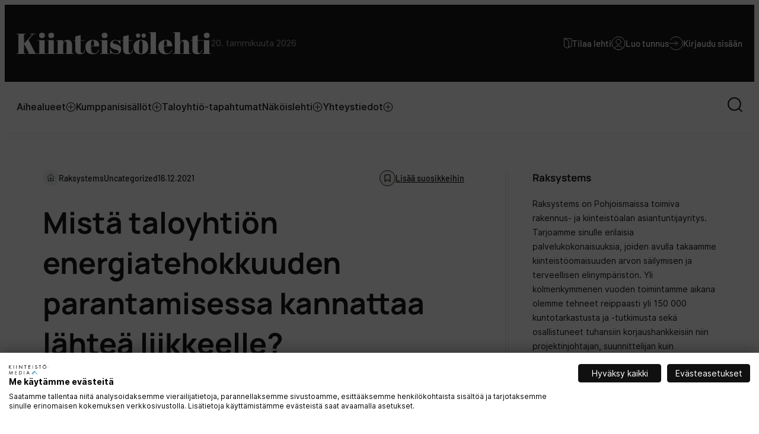

--- FILE ---
content_type: text/html; charset=UTF-8
request_url: https://www.kiinteistolehti.fi/kumppanisisalto/mista-taloyhtion-energiatehokkuuden-parantamisessa-kannattaa-lahtea-liikkeelle
body_size: 17653
content:
<!doctype html><html lang="fi"><head><meta charset="UTF-8"><meta name="viewport" content="width=device-width, initial-scale=1"><link rel="profile" href="http://gmpg.org/xfn/11"><meta name='robots' content='index, follow, max-image-preview:large, max-snippet:-1, max-video-preview:-1' /> <script>window.koko_analytics = {"url":"https:\/\/www.kiinteistolehti.fi\/wp\/wp-admin\/admin-ajax.php?action=koko_analytics_collect","site_url":"https:\/\/www.kiinteistolehti.fi","post_id":5752,"path":"\/kumppanisisalto\/mista-taloyhtion-energiatehokkuuden-parantamisessa-kannattaa-lahtea-liikkeelle","method":"cookie","use_cookie":true};</script>  <script data-cfasync="false" data-pagespeed-no-defer>var gtm4wp_datalayer_name = "dataLayer";
	var dataLayer = dataLayer || [];

	const gtm4wp_scrollerscript_debugmode         = false;
	const gtm4wp_scrollerscript_callbacktime      = 100;
	const gtm4wp_scrollerscript_readerlocation    = 150;
	const gtm4wp_scrollerscript_contentelementid  = "content";
	const gtm4wp_scrollerscript_scannertime       = 60;</script> <title>Mistä taloyhtiön energiatehokkuuden parantaminen tulee aloittaa</title><meta name="description" content="Taloyhtiön korjaushankkeen aikana tulee miettiä myös energiatehokkuuden parantamista. Toimenpide säästää kustannuksia pitkässä juoksussa" /><link rel="canonical" href="https://www.kiinteistolehti.fi/kumppanisisalto/mista-taloyhtion-energiatehokkuuden-parantamisessa-kannattaa-lahtea-liikkeelle" /><meta property="og:locale" content="fi_FI" /><meta property="og:type" content="article" /><meta property="og:title" content="Mistä taloyhtiön energiatehokkuuden parantamisessa kannattaa lähteä liikkeelle?" /><meta property="og:description" content="Taloyhtiön korjaushankkeen aikana tulee miettiä myös energiatehokkuuden parantamista. Toimenpide säästää kustannuksia pitkässä juoksussa" /><meta property="og:url" content="https://www.kiinteistolehti.fi/kumppanisisalto/mista-taloyhtion-energiatehokkuuden-parantamisessa-kannattaa-lahtea-liikkeelle" /><meta property="og:site_name" content="Suomen Kiinteistölehti" /><meta property="article:published_time" content="2021-12-16T04:29:06+00:00" /><meta property="article:modified_time" content="2023-07-10T05:34:27+00:00" /><meta property="og:image" content="https://www.kiinteistolehti.fi/media/2022/03/Raksystems_joulukuu21-2.jpg" /><meta property="og:image:width" content="750" /><meta property="og:image:height" content="627" /><meta property="og:image:type" content="image/jpeg" /><meta name="author" content="dude" /><meta name="twitter:card" content="summary_large_image" /><meta name="twitter:label1" content="Arvioitu lukuaika" /><meta name="twitter:data1" content="3 minuuttia" /> <script type="application/ld+json" class="yoast-schema-graph">{"@context":"https://schema.org","@graph":[{"@type":"Article","@id":"https://www.kiinteistolehti.fi/kumppanisisalto/mista-taloyhtion-energiatehokkuuden-parantamisessa-kannattaa-lahtea-liikkeelle#article","isPartOf":{"@id":"https://www.kiinteistolehti.fi/kumppanisisalto/mista-taloyhtion-energiatehokkuuden-parantamisessa-kannattaa-lahtea-liikkeelle"},"author":{"name":"dude","@id":"https://www.kiinteistolehti.fi/#/schema/person/bd1f1b9a896fe01201ecacc194b94cb9"},"headline":"Mistä taloyhtiön energiatehokkuuden parantamisessa kannattaa lähteä liikkeelle?","datePublished":"2021-12-16T04:29:06+00:00","dateModified":"2023-07-10T05:34:27+00:00","mainEntityOfPage":{"@id":"https://www.kiinteistolehti.fi/kumppanisisalto/mista-taloyhtion-energiatehokkuuden-parantamisessa-kannattaa-lahtea-liikkeelle"},"wordCount":457,"image":{"@id":"https://www.kiinteistolehti.fi/kumppanisisalto/mista-taloyhtion-energiatehokkuuden-parantamisessa-kannattaa-lahtea-liikkeelle#primaryimage"},"thumbnailUrl":"https://www.kiinteistolehti.fi/media/2022/03/Raksystems_joulukuu21-2.jpg","articleSection":["Uncategorized"],"inLanguage":"fi"},{"@type":"WebPage","@id":"https://www.kiinteistolehti.fi/kumppanisisalto/mista-taloyhtion-energiatehokkuuden-parantamisessa-kannattaa-lahtea-liikkeelle","url":"https://www.kiinteistolehti.fi/kumppanisisalto/mista-taloyhtion-energiatehokkuuden-parantamisessa-kannattaa-lahtea-liikkeelle","name":"Mistä taloyhtiön energiatehokkuuden parantaminen tulee aloittaa","isPartOf":{"@id":"https://www.kiinteistolehti.fi/#website"},"primaryImageOfPage":{"@id":"https://www.kiinteistolehti.fi/kumppanisisalto/mista-taloyhtion-energiatehokkuuden-parantamisessa-kannattaa-lahtea-liikkeelle#primaryimage"},"image":{"@id":"https://www.kiinteistolehti.fi/kumppanisisalto/mista-taloyhtion-energiatehokkuuden-parantamisessa-kannattaa-lahtea-liikkeelle#primaryimage"},"thumbnailUrl":"https://www.kiinteistolehti.fi/media/2022/03/Raksystems_joulukuu21-2.jpg","datePublished":"2021-12-16T04:29:06+00:00","dateModified":"2023-07-10T05:34:27+00:00","author":{"@id":"https://www.kiinteistolehti.fi/#/schema/person/bd1f1b9a896fe01201ecacc194b94cb9"},"description":"Taloyhtiön korjaushankkeen aikana tulee miettiä myös energiatehokkuuden parantamista. Toimenpide säästää kustannuksia pitkässä juoksussa","breadcrumb":{"@id":"https://www.kiinteistolehti.fi/kumppanisisalto/mista-taloyhtion-energiatehokkuuden-parantamisessa-kannattaa-lahtea-liikkeelle#breadcrumb"},"inLanguage":"fi","potentialAction":[{"@type":"ReadAction","target":["https://www.kiinteistolehti.fi/kumppanisisalto/mista-taloyhtion-energiatehokkuuden-parantamisessa-kannattaa-lahtea-liikkeelle"]}]},{"@type":"ImageObject","inLanguage":"fi","@id":"https://www.kiinteistolehti.fi/kumppanisisalto/mista-taloyhtion-energiatehokkuuden-parantamisessa-kannattaa-lahtea-liikkeelle#primaryimage","url":"https://www.kiinteistolehti.fi/media/2022/03/Raksystems_joulukuu21-2.jpg","contentUrl":"https://www.kiinteistolehti.fi/media/2022/03/Raksystems_joulukuu21-2.jpg","width":750,"height":627},{"@type":"BreadcrumbList","@id":"https://www.kiinteistolehti.fi/kumppanisisalto/mista-taloyhtion-energiatehokkuuden-parantamisessa-kannattaa-lahtea-liikkeelle#breadcrumb","itemListElement":[{"@type":"ListItem","position":1,"name":"Home","item":"https://www.kiinteistolehti.fi/"},{"@type":"ListItem","position":2,"name":"Mistä taloyhtiön energiatehokkuuden parantamisessa kannattaa lähteä liikkeelle?"}]},{"@type":"WebSite","@id":"https://www.kiinteistolehti.fi/#website","url":"https://www.kiinteistolehti.fi/","name":"Suomen Kiinteistölehti","description":"Taloyhtiöiden oma lehti","potentialAction":[{"@type":"SearchAction","target":{"@type":"EntryPoint","urlTemplate":"https://www.kiinteistolehti.fi/?s={search_term_string}"},"query-input":{"@type":"PropertyValueSpecification","valueRequired":true,"valueName":"search_term_string"}}],"inLanguage":"fi"},{"@type":"Person","@id":"https://www.kiinteistolehti.fi/#/schema/person/bd1f1b9a896fe01201ecacc194b94cb9","name":"dude","image":{"@type":"ImageObject","inLanguage":"fi","@id":"https://www.kiinteistolehti.fi/#/schema/person/image/","url":"https://secure.gravatar.com/avatar/ce9cf4c8dbceb9b135153cc48bfabde679858d94c4b80c3e70213ec76e7d19bf?s=96&d=mm&r=g","contentUrl":"https://secure.gravatar.com/avatar/ce9cf4c8dbceb9b135153cc48bfabde679858d94c4b80c3e70213ec76e7d19bf?s=96&d=mm&r=g","caption":"dude"},"sameAs":["https://www.kiinteistolehti.fi/wp"],"url":"https://www.kiinteistolehti.fi/author/dude"}]}</script> <link rel="alternate" type="application/rss+xml" title="Suomen Kiinteistölehti &raquo; syöte" href="https://www.kiinteistolehti.fi/feed" /><link rel="alternate" type="application/rss+xml" title="Suomen Kiinteistölehti &raquo; kommenttien syöte" href="https://www.kiinteistolehti.fi/comments/feed" /><link rel="alternate" title="oEmbed (JSON)" type="application/json+oembed" href="https://www.kiinteistolehti.fi/wp-json/oembed/1.0/embed?url=https%3A%2F%2Fwww.kiinteistolehti.fi%2Fkumppanisisalto%2Fmista-taloyhtion-energiatehokkuuden-parantamisessa-kannattaa-lahtea-liikkeelle" /><link rel="alternate" title="oEmbed (XML)" type="text/xml+oembed" href="https://www.kiinteistolehti.fi/wp-json/oembed/1.0/embed?url=https%3A%2F%2Fwww.kiinteistolehti.fi%2Fkumppanisisalto%2Fmista-taloyhtion-energiatehokkuuden-parantamisessa-kannattaa-lahtea-liikkeelle&#038;format=xml" /><style id='wp-img-auto-sizes-contain-inline-css'>img:is([sizes=auto i],[sizes^="auto," i]){contain-intrinsic-size:3000px 1500px}
/*# sourceURL=wp-img-auto-sizes-contain-inline-css */</style><style id='wp-block-library-inline-css'>:root{--wp-block-synced-color:#7a00df;--wp-block-synced-color--rgb:122,0,223;--wp-bound-block-color:var(--wp-block-synced-color);--wp-editor-canvas-background:#ddd;--wp-admin-theme-color:#007cba;--wp-admin-theme-color--rgb:0,124,186;--wp-admin-theme-color-darker-10:#006ba1;--wp-admin-theme-color-darker-10--rgb:0,107,160.5;--wp-admin-theme-color-darker-20:#005a87;--wp-admin-theme-color-darker-20--rgb:0,90,135;--wp-admin-border-width-focus:2px}@media (min-resolution:192dpi){:root{--wp-admin-border-width-focus:1.5px}}.wp-element-button{cursor:pointer}:root .has-very-light-gray-background-color{background-color:#eee}:root .has-very-dark-gray-background-color{background-color:#313131}:root .has-very-light-gray-color{color:#eee}:root .has-very-dark-gray-color{color:#313131}:root .has-vivid-green-cyan-to-vivid-cyan-blue-gradient-background{background:linear-gradient(135deg,#00d084,#0693e3)}:root .has-purple-crush-gradient-background{background:linear-gradient(135deg,#34e2e4,#4721fb 50%,#ab1dfe)}:root .has-hazy-dawn-gradient-background{background:linear-gradient(135deg,#faaca8,#dad0ec)}:root .has-subdued-olive-gradient-background{background:linear-gradient(135deg,#fafae1,#67a671)}:root .has-atomic-cream-gradient-background{background:linear-gradient(135deg,#fdd79a,#004a59)}:root .has-nightshade-gradient-background{background:linear-gradient(135deg,#330968,#31cdcf)}:root .has-midnight-gradient-background{background:linear-gradient(135deg,#020381,#2874fc)}:root{--wp--preset--font-size--normal:16px;--wp--preset--font-size--huge:42px}.has-regular-font-size{font-size:1em}.has-larger-font-size{font-size:2.625em}.has-normal-font-size{font-size:var(--wp--preset--font-size--normal)}.has-huge-font-size{font-size:var(--wp--preset--font-size--huge)}.has-text-align-center{text-align:center}.has-text-align-left{text-align:left}.has-text-align-right{text-align:right}.has-fit-text{white-space:nowrap!important}#end-resizable-editor-section{display:none}.aligncenter{clear:both}.items-justified-left{justify-content:flex-start}.items-justified-center{justify-content:center}.items-justified-right{justify-content:flex-end}.items-justified-space-between{justify-content:space-between}.screen-reader-text{border:0;clip-path:inset(50%);height:1px;margin:-1px;overflow:hidden;padding:0;position:absolute;width:1px;word-wrap:normal!important}.screen-reader-text:focus{background-color:#ddd;clip-path:none;color:#444;display:block;font-size:1em;height:auto;left:5px;line-height:normal;padding:15px 23px 14px;text-decoration:none;top:5px;width:auto;z-index:100000}html :where(.has-border-color){border-style:solid}html :where([style*=border-top-color]){border-top-style:solid}html :where([style*=border-right-color]){border-right-style:solid}html :where([style*=border-bottom-color]){border-bottom-style:solid}html :where([style*=border-left-color]){border-left-style:solid}html :where([style*=border-width]){border-style:solid}html :where([style*=border-top-width]){border-top-style:solid}html :where([style*=border-right-width]){border-right-style:solid}html :where([style*=border-bottom-width]){border-bottom-style:solid}html :where([style*=border-left-width]){border-left-style:solid}html :where(img[class*=wp-image-]){height:auto;max-width:100%}:where(figure){margin:0 0 1em}html :where(.is-position-sticky){--wp-admin--admin-bar--position-offset:var(--wp-admin--admin-bar--height,0px)}@media screen and (max-width:600px){html :where(.is-position-sticky){--wp-admin--admin-bar--position-offset:0px}}

/*# sourceURL=wp-block-library-inline-css */</style><style id='global-styles-inline-css'>:root{--wp--preset--aspect-ratio--square: 1;--wp--preset--aspect-ratio--4-3: 4/3;--wp--preset--aspect-ratio--3-4: 3/4;--wp--preset--aspect-ratio--3-2: 3/2;--wp--preset--aspect-ratio--2-3: 2/3;--wp--preset--aspect-ratio--16-9: 16/9;--wp--preset--aspect-ratio--9-16: 9/16;--wp--preset--color--black: #000000;--wp--preset--color--cyan-bluish-gray: #abb8c3;--wp--preset--color--white: #ffffff;--wp--preset--color--pale-pink: #f78da7;--wp--preset--color--vivid-red: #cf2e2e;--wp--preset--color--luminous-vivid-orange: #ff6900;--wp--preset--color--luminous-vivid-amber: #fcb900;--wp--preset--color--light-green-cyan: #7bdcb5;--wp--preset--color--vivid-green-cyan: #00d084;--wp--preset--color--pale-cyan-blue: #8ed1fc;--wp--preset--color--vivid-cyan-blue: #0693e3;--wp--preset--color--vivid-purple: #9b51e0;--wp--preset--color--light-blue: #f1f6fa;--wp--preset--color--beige: #f2f1ec;--wp--preset--color--light-green: #edf5ee;--wp--preset--gradient--vivid-cyan-blue-to-vivid-purple: linear-gradient(135deg,rgb(6,147,227) 0%,rgb(155,81,224) 100%);--wp--preset--gradient--light-green-cyan-to-vivid-green-cyan: linear-gradient(135deg,rgb(122,220,180) 0%,rgb(0,208,130) 100%);--wp--preset--gradient--luminous-vivid-amber-to-luminous-vivid-orange: linear-gradient(135deg,rgb(252,185,0) 0%,rgb(255,105,0) 100%);--wp--preset--gradient--luminous-vivid-orange-to-vivid-red: linear-gradient(135deg,rgb(255,105,0) 0%,rgb(207,46,46) 100%);--wp--preset--gradient--very-light-gray-to-cyan-bluish-gray: linear-gradient(135deg,rgb(238,238,238) 0%,rgb(169,184,195) 100%);--wp--preset--gradient--cool-to-warm-spectrum: linear-gradient(135deg,rgb(74,234,220) 0%,rgb(151,120,209) 20%,rgb(207,42,186) 40%,rgb(238,44,130) 60%,rgb(251,105,98) 80%,rgb(254,248,76) 100%);--wp--preset--gradient--blush-light-purple: linear-gradient(135deg,rgb(255,206,236) 0%,rgb(152,150,240) 100%);--wp--preset--gradient--blush-bordeaux: linear-gradient(135deg,rgb(254,205,165) 0%,rgb(254,45,45) 50%,rgb(107,0,62) 100%);--wp--preset--gradient--luminous-dusk: linear-gradient(135deg,rgb(255,203,112) 0%,rgb(199,81,192) 50%,rgb(65,88,208) 100%);--wp--preset--gradient--pale-ocean: linear-gradient(135deg,rgb(255,245,203) 0%,rgb(182,227,212) 50%,rgb(51,167,181) 100%);--wp--preset--gradient--electric-grass: linear-gradient(135deg,rgb(202,248,128) 0%,rgb(113,206,126) 100%);--wp--preset--gradient--midnight: linear-gradient(135deg,rgb(2,3,129) 0%,rgb(40,116,252) 100%);--wp--preset--font-size--small: 13px;--wp--preset--font-size--medium: 20px;--wp--preset--font-size--large: 36px;--wp--preset--font-size--x-large: 42px;--wp--preset--spacing--20: 0.44rem;--wp--preset--spacing--30: 0.67rem;--wp--preset--spacing--40: 1rem;--wp--preset--spacing--50: 1.5rem;--wp--preset--spacing--60: 2.25rem;--wp--preset--spacing--70: 3.38rem;--wp--preset--spacing--80: 5.06rem;--wp--preset--shadow--natural: 6px 6px 9px rgba(0, 0, 0, 0.2);--wp--preset--shadow--deep: 12px 12px 50px rgba(0, 0, 0, 0.4);--wp--preset--shadow--sharp: 6px 6px 0px rgba(0, 0, 0, 0.2);--wp--preset--shadow--outlined: 6px 6px 0px -3px rgb(255, 255, 255), 6px 6px rgb(0, 0, 0);--wp--preset--shadow--crisp: 6px 6px 0px rgb(0, 0, 0);}:where(.is-layout-flex){gap: 0.5em;}:where(.is-layout-grid){gap: 0.5em;}body .is-layout-flex{display: flex;}.is-layout-flex{flex-wrap: wrap;align-items: center;}.is-layout-flex > :is(*, div){margin: 0;}body .is-layout-grid{display: grid;}.is-layout-grid > :is(*, div){margin: 0;}:where(.wp-block-columns.is-layout-flex){gap: 2em;}:where(.wp-block-columns.is-layout-grid){gap: 2em;}:where(.wp-block-post-template.is-layout-flex){gap: 1.25em;}:where(.wp-block-post-template.is-layout-grid){gap: 1.25em;}.has-black-color{color: var(--wp--preset--color--black) !important;}.has-cyan-bluish-gray-color{color: var(--wp--preset--color--cyan-bluish-gray) !important;}.has-white-color{color: var(--wp--preset--color--white) !important;}.has-pale-pink-color{color: var(--wp--preset--color--pale-pink) !important;}.has-vivid-red-color{color: var(--wp--preset--color--vivid-red) !important;}.has-luminous-vivid-orange-color{color: var(--wp--preset--color--luminous-vivid-orange) !important;}.has-luminous-vivid-amber-color{color: var(--wp--preset--color--luminous-vivid-amber) !important;}.has-light-green-cyan-color{color: var(--wp--preset--color--light-green-cyan) !important;}.has-vivid-green-cyan-color{color: var(--wp--preset--color--vivid-green-cyan) !important;}.has-pale-cyan-blue-color{color: var(--wp--preset--color--pale-cyan-blue) !important;}.has-vivid-cyan-blue-color{color: var(--wp--preset--color--vivid-cyan-blue) !important;}.has-vivid-purple-color{color: var(--wp--preset--color--vivid-purple) !important;}.has-black-background-color{background-color: var(--wp--preset--color--black) !important;}.has-cyan-bluish-gray-background-color{background-color: var(--wp--preset--color--cyan-bluish-gray) !important;}.has-white-background-color{background-color: var(--wp--preset--color--white) !important;}.has-pale-pink-background-color{background-color: var(--wp--preset--color--pale-pink) !important;}.has-vivid-red-background-color{background-color: var(--wp--preset--color--vivid-red) !important;}.has-luminous-vivid-orange-background-color{background-color: var(--wp--preset--color--luminous-vivid-orange) !important;}.has-luminous-vivid-amber-background-color{background-color: var(--wp--preset--color--luminous-vivid-amber) !important;}.has-light-green-cyan-background-color{background-color: var(--wp--preset--color--light-green-cyan) !important;}.has-vivid-green-cyan-background-color{background-color: var(--wp--preset--color--vivid-green-cyan) !important;}.has-pale-cyan-blue-background-color{background-color: var(--wp--preset--color--pale-cyan-blue) !important;}.has-vivid-cyan-blue-background-color{background-color: var(--wp--preset--color--vivid-cyan-blue) !important;}.has-vivid-purple-background-color{background-color: var(--wp--preset--color--vivid-purple) !important;}.has-black-border-color{border-color: var(--wp--preset--color--black) !important;}.has-cyan-bluish-gray-border-color{border-color: var(--wp--preset--color--cyan-bluish-gray) !important;}.has-white-border-color{border-color: var(--wp--preset--color--white) !important;}.has-pale-pink-border-color{border-color: var(--wp--preset--color--pale-pink) !important;}.has-vivid-red-border-color{border-color: var(--wp--preset--color--vivid-red) !important;}.has-luminous-vivid-orange-border-color{border-color: var(--wp--preset--color--luminous-vivid-orange) !important;}.has-luminous-vivid-amber-border-color{border-color: var(--wp--preset--color--luminous-vivid-amber) !important;}.has-light-green-cyan-border-color{border-color: var(--wp--preset--color--light-green-cyan) !important;}.has-vivid-green-cyan-border-color{border-color: var(--wp--preset--color--vivid-green-cyan) !important;}.has-pale-cyan-blue-border-color{border-color: var(--wp--preset--color--pale-cyan-blue) !important;}.has-vivid-cyan-blue-border-color{border-color: var(--wp--preset--color--vivid-cyan-blue) !important;}.has-vivid-purple-border-color{border-color: var(--wp--preset--color--vivid-purple) !important;}.has-vivid-cyan-blue-to-vivid-purple-gradient-background{background: var(--wp--preset--gradient--vivid-cyan-blue-to-vivid-purple) !important;}.has-light-green-cyan-to-vivid-green-cyan-gradient-background{background: var(--wp--preset--gradient--light-green-cyan-to-vivid-green-cyan) !important;}.has-luminous-vivid-amber-to-luminous-vivid-orange-gradient-background{background: var(--wp--preset--gradient--luminous-vivid-amber-to-luminous-vivid-orange) !important;}.has-luminous-vivid-orange-to-vivid-red-gradient-background{background: var(--wp--preset--gradient--luminous-vivid-orange-to-vivid-red) !important;}.has-very-light-gray-to-cyan-bluish-gray-gradient-background{background: var(--wp--preset--gradient--very-light-gray-to-cyan-bluish-gray) !important;}.has-cool-to-warm-spectrum-gradient-background{background: var(--wp--preset--gradient--cool-to-warm-spectrum) !important;}.has-blush-light-purple-gradient-background{background: var(--wp--preset--gradient--blush-light-purple) !important;}.has-blush-bordeaux-gradient-background{background: var(--wp--preset--gradient--blush-bordeaux) !important;}.has-luminous-dusk-gradient-background{background: var(--wp--preset--gradient--luminous-dusk) !important;}.has-pale-ocean-gradient-background{background: var(--wp--preset--gradient--pale-ocean) !important;}.has-electric-grass-gradient-background{background: var(--wp--preset--gradient--electric-grass) !important;}.has-midnight-gradient-background{background: var(--wp--preset--gradient--midnight) !important;}.has-small-font-size{font-size: var(--wp--preset--font-size--small) !important;}.has-medium-font-size{font-size: var(--wp--preset--font-size--medium) !important;}.has-large-font-size{font-size: var(--wp--preset--font-size--large) !important;}.has-x-large-font-size{font-size: var(--wp--preset--font-size--x-large) !important;}
/*# sourceURL=global-styles-inline-css */</style><style id='classic-theme-styles-inline-css'>/*! This file is auto-generated */
.wp-block-button__link{color:#fff;background-color:#32373c;border-radius:9999px;box-shadow:none;text-decoration:none;padding:calc(.667em + 2px) calc(1.333em + 2px);font-size:1.125em}.wp-block-file__button{background:#32373c;color:#fff;text-decoration:none}
/*# sourceURL=/wp-includes/css/classic-themes.min.css */</style><link rel='stylesheet' id='air-notifications-styles-css' href='https://www.kiinteistolehti.fi/content/cache/autoptimize/css/autoptimize_single_5feafee0ef95cd15751e161f47bccabe.css?ver=1760956512' media='all' /><link rel='stylesheet' id='styles-css' href='https://www.kiinteistolehti.fi/content/cache/autoptimize/css/autoptimize_single_739935cbd88221ca325ed004fa4aa55b.css?ver=1764671514' media='all' /> <script src="https://www.kiinteistolehti.fi/content/plugins/duracelltomi-google-tag-manager/dist/js/analytics-talk-content-tracking.js?ver=1.22.3" id="gtm4wp-scroll-tracking-js"></script> <script id="kiinteistolehti_legacy-js-before">var supportsES6 = (function () {
  try {
    new Function("(a = 0) => a");
    return true;
  } catch (err) {
    return false;
  }
  }());
  var legacyScript ="https://www.kiinteistolehti.fi/content/themes/kiinteistolehti/js/prod/legacy.js";
  if (!supportsES6) {
    var script = document.createElement("script");
    script.src = legacyScript;
    document.head.appendChild(script);
  }
//# sourceURL=kiinteistolehti_legacy-js-before</script> <link rel="https://api.w.org/" href="https://www.kiinteistolehti.fi/wp-json/" /><link rel="alternate" title="JSON" type="application/json" href="https://www.kiinteistolehti.fi/wp-json/wp/v2/posts/5752" /><link rel="EditURI" type="application/rsd+xml" title="RSD" href="https://www.kiinteistolehti.fi/wp/xmlrpc.php?rsd" /><meta name="generator" content="WordPress 6.9" /><link rel='shortlink' href='https://www.kiinteistolehti.fi/?p=5752' />  <script data-cfasync="false" data-pagespeed-no-defer>var dataLayer_content = {"pagePostType":"post","pagePostType2":"single-post","pageCategory":["uncategorized"],"pagePostAuthor":"dude"};
	dataLayer.push( dataLayer_content );</script> <script data-cfasync="false" data-pagespeed-no-defer>(function(w,d,s,l,i){w[l]=w[l]||[];w[l].push({'gtm.start':
new Date().getTime(),event:'gtm.js'});var f=d.getElementsByTagName(s)[0],
j=d.createElement(s),dl=l!='dataLayer'?'&l='+l:'';j.async=true;j.src=
'//www.googletagmanager.com/gtm.js?id='+i+dl;f.parentNode.insertBefore(j,f);
})(window,document,'script','dataLayer','GTM-56QXGJD');</script> <link rel="icon" href="https://www.kiinteistolehti.fi/media/cropped-favicon-kiinteistolehti-32x32.png" sizes="32x32" /><link rel="icon" href="https://www.kiinteistolehti.fi/media/cropped-favicon-kiinteistolehti-192x192.png" sizes="192x192" /><link rel="apple-touch-icon" href="https://www.kiinteistolehti.fi/media/cropped-favicon-kiinteistolehti-180x180.png" /><meta name="msapplication-TileImage" content="https://www.kiinteistolehti.fi/media/cropped-favicon-kiinteistolehti-270x270.png" /></head><body class="wp-singular post-template-default single single-post postid-5752 single-format-standard wp-theme-kiinteistolehti no-js is-partner-story"> <a class="skip-link screen-reader-text" href="#content">Siirry suoraan sisältöön</a> <noscript><iframe src="https://www.googletagmanager.com/ns.html?id=GTM-56QXGJD" height="0" width="0" style="display:none;visibility:hidden" aria-hidden="true"></iframe></noscript><div id="page" class="site"><div class="nav-container"><header class="site-header"><div class="site-branding"><p class="site-title"> <a href="https://www.kiinteistolehti.fi/" rel="home"> <span class="screen-reader-text">Suomen Kiinteistölehti</span> <svg width="328" height="38" viewBox="0 0 328 38" fill="none" xmlns="http://www.w3.org/2000/svg"><path d="M.225 2.7H15.17v.931h-2.695v15.484l.392-.098L26.685 3.631h-3.871V2.7h8.575v.931h-2.94l-8.428 9.408 11.76 23.03h2.646V37H18.698v-.931h2.303l-8.085-15.631-.441.098v15.533h2.695V37H.225v-.931H2.92V3.631H.225V2.7zm42.452 7.595c-1.731 0-2.972-.441-3.724-1.323-.718-.882-1.078-1.976-1.078-3.283s.392-2.385 1.176-3.234c.817-.85 2.042-1.274 3.675-1.274 1.634 0 2.875.392 3.724 1.176.85.751 1.274 1.846 1.274 3.283 0 1.405-.408 2.532-1.225 3.381-.816.85-2.09 1.274-3.822 1.274zm-7.399 3.381h12.005v22.442h2.744V37H35.474v-.882h2.695v-21.56h-2.89v-.882zm22.951-3.381c-1.731 0-2.972-.441-3.724-1.323-.719-.882-1.078-1.976-1.078-3.283s.392-2.385 1.176-3.234c.817-.85 2.042-1.274 3.675-1.274s2.875.392 3.724 1.176c.85.751 1.274 1.846 1.274 3.283 0 1.405-.408 2.532-1.225 3.381-.817.85-2.09 1.274-3.822 1.274zm-7.399 3.381h12.005v22.442h2.744V37H51.026v-.882h2.695v-21.56h-2.89v-.882zm15.846 0h11.809v4.508c.523-1.503 1.323-2.711 2.4-3.626 1.079-.915 2.712-1.372 4.9-1.372 5.064 0 7.596 2.728 7.596 8.183v14.749h2.744V37H82.258v-.882h2.009V20.193c0-1.96-.13-3.218-.392-3.773-.261-.588-.735-.882-1.421-.882-1.045 0-1.976.686-2.793 2.058-.784 1.372-1.176 3.038-1.176 4.998v13.524h2.107V37H66.676v-.882h2.695v-21.56h-2.695v-.882zm32.307 16.317V14.558h-2.695v-.882h2.695V7.355l9.114-2.254v8.575h6.37v.882h-6.37v16.513c0 1.535.147 2.662.441 3.381.327.719.98 1.078 1.96 1.078s1.829-.49 2.548-1.47c.751-.98 1.241-2.32 1.47-4.018l.833.098c-.261 2.254-.98 4.05-2.156 5.39-1.176 1.307-3.12 1.96-5.831 1.96-2.711 0-4.786-.539-6.223-1.617-1.437-1.078-2.156-3.038-2.156-5.88zm29.721 7.497c-4.214 0-7.383-1.078-9.506-3.234-2.091-2.189-3.136-5.21-3.136-9.065 0-3.887 1.176-6.86 3.528-8.918 2.385-2.058 5.406-3.087 9.065-3.087 7.415 0 10.976 3.724 10.682 11.172h-13.818v1.911c0 3.201.408 5.619 1.225 7.252.817 1.633 2.238 2.45 4.263 2.45 3.789 0 6.272-2.025 7.448-6.076l.882.147c-.621 2.352-1.748 4.181-3.381 5.488-1.601 1.307-4.018 1.96-7.252 1.96zm-3.136-14.112h5.047v-2.401c0-2.646-.163-4.443-.49-5.39-.294-.98-.915-1.47-1.862-1.47-.915 0-1.601.523-2.058 1.568-.425 1.013-.637 2.777-.637 5.292v2.401zm22.718-13.083c-1.732 0-2.973-.441-3.724-1.323-.719-.882-1.078-1.976-1.078-3.283s.392-2.385 1.176-3.234c.816-.85 2.041-1.274 3.675-1.274 1.633 0 2.874.392 3.724 1.176.849.751 1.274 1.846 1.274 3.283 0 1.405-.409 2.532-1.225 3.381-.817.85-2.091 1.274-3.822 1.274zm-7.399 3.381h12.005v22.442h2.744V37h-14.553v-.882h2.695v-21.56h-2.891v-.882zm16.875 23.814v-8.771h.588c.849 2.842 1.992 4.835 3.43 5.978 1.437 1.143 3.234 1.715 5.39 1.715 3.332 0 4.998-1.062 4.998-3.185 0-.915-.409-1.6-1.225-2.058-1.274-.719-2.908-1.274-4.9-1.666-2.222-.588-4.084-1.372-5.586-2.352-1.797-1.176-2.695-3.038-2.695-5.586 0-2.548.784-4.573 2.352-6.076 1.568-1.535 3.658-2.303 6.272-2.303 1.6 0 3.25.376 4.949 1.127.62.261 1.094.392 1.421.392.326 0 .604-.114.833-.343.228-.229.506-.653.833-1.274h.539v7.497h-.588c-1.666-4.247-4.247-6.37-7.742-6.37-1.536 0-2.679.278-3.43.833-.752.523-1.127 1.192-1.127 2.009 0 .49.114.882.343 1.176.228.261.408.457.539.588.13.13.343.278.637.441.294.13.539.245.735.343l.882.294c.424.13.735.212.931.245 2.221.555 3.822 1.045 4.802 1.47.98.392 1.911.882 2.793 1.47 1.796 1.241 2.695 3.25 2.695 6.027 0 2.744-.817 4.835-2.45 6.272-1.634 1.405-3.871 2.107-6.713 2.107-2.026 0-3.986-.474-5.88-1.421-.392-.261-.703-.392-.931-.392-.719 0-1.421.604-2.107 1.813h-.588zm22.09-7.497V14.558h-2.695v-.882h2.695V7.355l9.114-2.254v8.575h6.37v.882h-6.37v16.513c0 1.535.147 2.662.441 3.381.327.719.98 1.078 1.96 1.078s1.829-.49 2.548-1.47c.751-.98 1.241-2.32 1.47-4.018l.833.098c-.261 2.254-.98 4.05-2.156 5.39-1.176 1.307-3.12 1.96-5.831 1.96-2.711 0-4.786-.539-6.223-1.617-1.437-1.078-2.156-3.038-2.156-5.88zm32.661-2.646v-4.165c0-3.169-.179-5.472-.539-6.909-.326-1.47-1.11-2.205-2.352-2.205-.718 0-1.306.212-1.764.637-.424.392-.735 1.062-.931 2.009-.294 1.47-.441 3.708-.441 6.713v3.822c0 3.56.098 5.7.294 6.419.229.719.458 1.307.686 1.764.36.784 1.062 1.176 2.107 1.176 1.274 0 2.107-.735 2.499-2.205.294-1.045.441-3.397.441-7.056zm-3.038 10.143c-4.083 0-7.17-1.045-9.261-3.136-2.09-2.09-3.136-5.08-3.136-8.967 0-3.92 1.111-6.925 3.332-9.016 2.254-2.123 5.407-3.185 9.457-3.185 4.051 0 7.073.98 9.065 2.94 1.993 1.927 2.989 4.884 2.989 8.869 0 8.33-4.148 12.495-12.446 12.495zm2.107-28.91c-.588-.719-.882-1.584-.882-2.597s.311-1.862.931-2.548c.654-.686 1.536-1.029 2.646-1.029 1.144 0 2.042.31 2.695.931.686.588 1.029 1.454 1.029 2.597s-.326 2.058-.98 2.744c-.62.653-1.535.98-2.744.98-1.208 0-2.107-.36-2.695-1.078zm-9.457 0c-.588-.719-.882-1.584-.882-2.597s.311-1.862.931-2.548c.654-.686 1.536-1.029 2.646-1.029 1.144 0 2.042.31 2.695.931.686.588 1.029 1.454 1.029 2.597s-.326 2.058-.98 2.744c-.62.653-1.535.98-2.744.98-1.208 0-2.107-.36-2.695-1.078zM223.096.25h12.005v35.868h2.744V37h-14.553v-.882h2.695V1.132h-2.891V.25zm28.587 37.24c-4.214 0-7.383-1.078-9.506-3.234-2.091-2.189-3.136-5.21-3.136-9.065 0-3.887 1.176-6.86 3.528-8.918 2.384-2.058 5.406-3.087 9.065-3.087 7.415 0 10.976 3.724 10.682 11.172h-13.818v1.911c0 3.201.408 5.619 1.225 7.252.816 1.633 2.237 2.45 4.263 2.45 3.789 0 6.272-2.025 7.448-6.076l.882.147c-.621 2.352-1.748 4.181-3.381 5.488-1.601 1.307-4.018 1.96-7.252 1.96zm-3.136-14.112h5.047v-2.401c0-2.646-.164-4.443-.49-5.39-.294-.98-.915-1.47-1.862-1.47-.915 0-1.601.523-2.058 1.568-.425 1.013-.637 2.777-.637 5.292v2.401zM264.061.25h11.809v17.934c.523-1.503 1.323-2.711 2.401-3.626 1.078-.915 2.712-1.372 4.9-1.372 5.064 0 7.595 2.728 7.595 8.183v14.749h2.744V37h-13.867v-.882h2.009V20.193c0-1.96-.13-3.218-.392-3.773-.261-.588-.735-.882-1.421-.882-1.045 0-1.976.686-2.793 2.058-.784 1.372-1.176 3.038-1.176 4.998v13.524h2.107V37h-13.916v-.882h2.695V1.132h-2.695V.25zm32.405 29.743V14.558h-2.695v-.882h2.695V7.355l9.114-2.254v8.575h6.37v.882h-6.37v16.513c0 1.535.147 2.662.441 3.381.327.719.98 1.078 1.96 1.078s1.83-.49 2.548-1.47c.752-.98 1.242-2.32 1.47-4.018l.833.098c-.261 2.254-.98 4.05-2.156 5.39-1.176 1.307-3.119 1.96-5.831 1.96-2.711 0-4.785-.539-6.223-1.617-1.437-1.078-2.156-3.038-2.156-5.88zm24.038-19.698c-1.732 0-2.973-.441-3.724-1.323-.719-.882-1.078-1.976-1.078-3.283s.392-2.385 1.176-3.234c.816-.85 2.041-1.274 3.675-1.274 1.633 0 2.874.392 3.724 1.176.849.751 1.274 1.846 1.274 3.283 0 1.405-.409 2.532-1.225 3.381-.817.85-2.091 1.274-3.822 1.274zm-7.399 3.381h12.005v22.442h2.744V37h-14.553v-.882h2.695v-21.56h-2.891v-.882z" fill="#fff"/></svg> </a></p><p class="current-date hide-on-mobile-nav-view"> 20. tammikuuta 2026</p><p class="site-description screen-reader-text"> Taloyhtiöiden oma lehti</p></div><p class="navigation-search hide-on-desktop-nav-view"> <a href="/?s"> <span class="screen-reader-text">Siirry hakusivulle</span> <svg aria-hidden="true" width="25" height="25" viewBox="0 0 25 25" fill="none" xmlns="http://www.w3.org/2000/svg"><path d="M11.446 21.808c5.723 0 10.362-4.64 10.362-10.362 0-5.723-4.64-10.363-10.362-10.363-5.723 0-10.363 4.64-10.363 10.363s4.64 10.362 10.363 10.362zM23.833 23.833L19.5 19.5" stroke="currentColor" stroke-width="2" stroke-linecap="round" stroke-linejoin="round"/></svg> </a></p><div class="navigation hide-on-desktop-nav-view"><div class="main-navigation-wrapper" id="main-navigation-wrapper"> <button aria-controls="nav" id="nav-toggle" class="nav-toggle hamburger has-visible-label" type="button" aria-label="Avaa päävalikko"> <span class="hamburger-box"> <span class="hamburger-inner"></span> </span> <span id="nav-toggle-label" class="nav-toggle-label">Avaa päävalikko</span> </button><nav id="nav" class="nav-primary nav-menu" aria-label="Päävalikko"><div class="navigation-actions hide-on-desktop-nav-view"><ul><li class="order button-wrapper"> <a href="https://www.kiinteistolehti.fi/tilaa-kiinteistolehti" class="button"> <svg width="14" height="18" viewBox="0 0 14 18" fill="none" xmlns="http://www.w3.org/2000/svg"><path d="M8.016 16.031a1.253 1.253 0 01-1.817 1.115l-5.01-2.505A1.252 1.252 0 01.5 13.526V1l6.827 3.407a1.253 1.253 0 01.689 1.127v10.497z" stroke="currentColor" stroke-linecap="round" stroke-linejoin="round"/><path d="M.5 1h11.273a1.253 1.253 0 011.253 1.253v11.273a1.253 1.253 0 01-1.253 1.253H8.016" stroke="currentColor" stroke-linecap="round" stroke-linejoin="round"/></svg> Tilaa lehti </a></li><li class="account account-create"> <a class="no-external-link-indicator" href="https://www.kiinteistomedia.fi/rekisteroidy-kiinteistolehteen"> <svg width="24" height="24" viewBox="0 0 24 24" fill="none" xmlns="http://www.w3.org/2000/svg"><path d="M12 13.692a4.23 4.23 0 100-8.461 4.23 4.23 0 000 8.461zM4.773 20.292a8.462 8.462 0 0114.453 0" stroke="currentColor" stroke-linecap="round" stroke-linejoin="round"/><path d="M12 23c6.075 0 11-4.925 11-11S18.075 1 12 1 1 5.925 1 12s4.925 11 11 11z" stroke="currentColor" stroke-linecap="round" stroke-linejoin="round"/></svg> Luo tunnus </a></li><li class="account account-login"> <a  class="no-external-link-indicator" href="https://www.kiinteistolehti.fi/kirjaudu-sisaan?redirect=/kumppanisisalto/mista-taloyhtion-energiatehokkuuden-parantamisessa-kannattaa-lahtea-liikkeelle"> <svg width="24" height="24" viewBox="0 0 24 24" fill="none" xmlns="http://www.w3.org/2000/svg"><path d="M.857 12h13.714M11.143 15.429L14.57 12l-3.428-3.428M2.605 6a11.143 11.143 0 110 12" stroke="currentColor" stroke-linecap="round" stroke-linejoin="round"/></svg> Kirjaudu sisään </a></li></ul></div><ul id="main-menu" class="menu-items" itemscope itemtype="http://www.schema.org/SiteNavigationElement"><li id="menu-item-12671" class="menu-item menu-item-type-custom menu-item-object-custom menu-item-has-children dropdown has-columnized-dropdown kiinteistolehti-menu-item menu-item-12671 nav-item"><a href="#" aria-haspopup="true" class="dropdown nav-link" id="menu-item-dropdown-12671"><span itemprop="name">Aihealueet</span></a><button class="dropdown-toggle" aria-expanded="false" aria-label="Avaa alavalikko"><svg width="15" height="16" viewBox="0 0 15 16" fill="none" xmlns="http://www.w3.org/2000/svg"><path d="M7.5 14.875a6.875 6.875 0 100-13.75 6.875 6.875 0 000 13.75zM7.5 4.25v7.5M11.25 8h-7.5" stroke="currentColor" stroke-linecap="round" stroke-linejoin="round"/></svg> </button><div class="wrapper-full-width"><ul class="sub-menu sub-menu-childs-20 sub-menu-child-columns-4" aria-labelledby="menu-item-dropdown-12671"><li id="menu-item-13467" class="menu-item menu-item-type-taxonomy menu-item-object-category kiinteistolehti-menu-item menu-item-13467 nav-item"><a itemprop="url" href="https://www.kiinteistolehti.fi/ajankohtaista" class="dropdown-item"><span itemprop="name">Ajankohtaista</span></a></li><li id="menu-item-16374" class="menu-item menu-item-type-taxonomy menu-item-object-category kiinteistolehti-menu-item menu-item-16374 nav-item"><a itemprop="url" href="https://www.kiinteistolehti.fi/asuminen" class="dropdown-item"><span itemprop="name">Asuminen</span></a></li><li id="menu-item-16375" class="menu-item menu-item-type-taxonomy menu-item-object-category kiinteistolehti-menu-item menu-item-16375 nav-item"><a itemprop="url" href="https://www.kiinteistolehti.fi/asunnon-vuokraus" class="dropdown-item"><span itemprop="name">Asunnon vuokraus</span></a></li><li id="menu-item-13470" class="menu-item menu-item-type-taxonomy menu-item-object-category kiinteistolehti-menu-item menu-item-13470 nav-item"><a itemprop="url" href="https://www.kiinteistolehti.fi/energia" class="dropdown-item"><span itemprop="name">Energia</span></a></li><li id="menu-item-16376" class="menu-item menu-item-type-taxonomy menu-item-object-category kiinteistolehti-menu-item menu-item-16376 nav-item"><a itemprop="url" href="https://www.kiinteistolehti.fi/isannointi" class="dropdown-item"><span itemprop="name">Isännöinti</span></a></li><li id="menu-item-13473" class="menu-item menu-item-type-taxonomy menu-item-object-category kiinteistolehti-menu-item menu-item-13473 nav-item"><a itemprop="url" href="https://www.kiinteistolehti.fi/kiinteistonhoito" class="dropdown-item"><span itemprop="name">Kiinteistönhoito</span></a></li><li id="menu-item-16378" class="menu-item menu-item-type-taxonomy menu-item-object-category kiinteistolehti-menu-item menu-item-16378 nav-item"><a itemprop="url" href="https://www.kiinteistolehti.fi/kiinteistonvalitys" class="dropdown-item"><span itemprop="name">Kiinteistönvälitys</span></a></li><li id="menu-item-16379" class="menu-item menu-item-type-taxonomy menu-item-object-category kiinteistolehti-menu-item menu-item-16379 nav-item"><a itemprop="url" href="https://www.kiinteistolehti.fi/koti-ja-ymparisto" class="dropdown-item"><span itemprop="name">Koti ja ympäristö</span></a></li><li id="menu-item-16380" class="menu-item menu-item-type-taxonomy menu-item-object-category kiinteistolehti-menu-item menu-item-16380 nav-item"><a itemprop="url" href="https://www.kiinteistolehti.fi/lakiasiat" class="dropdown-item"><span itemprop="name">Lakiasiat</span></a></li><li id="menu-item-16387" class="menu-item menu-item-type-taxonomy menu-item-object-category kiinteistolehti-menu-item menu-item-16387 nav-item"><a itemprop="url" href="https://www.kiinteistolehti.fi/rakentaminen" class="dropdown-item"><span itemprop="name">Rakentaminen</span></a></li><li id="menu-item-13471" class="menu-item menu-item-type-taxonomy menu-item-object-category kiinteistolehti-menu-item menu-item-13471 nav-item"><a itemprop="url" href="https://www.kiinteistolehti.fi/remontit" class="dropdown-item"><span itemprop="name">Remontit</span></a></li><li id="menu-item-16392" class="menu-item menu-item-type-taxonomy menu-item-object-category kiinteistolehti-menu-item menu-item-16392 nav-item"><a itemprop="url" href="https://www.kiinteistolehti.fi/talotekniikka" class="dropdown-item"><span itemprop="name">Talotekniikka</span></a></li><li id="menu-item-13472" class="menu-item menu-item-type-taxonomy menu-item-object-category kiinteistolehti-menu-item menu-item-13472 nav-item"><a itemprop="url" href="https://www.kiinteistolehti.fi/taloyhtion-hallinto" class="dropdown-item"><span itemprop="name">Taloyhtiön hallinto</span></a></li><li id="menu-item-16396" class="menu-item menu-item-type-taxonomy menu-item-object-category kiinteistolehti-menu-item menu-item-16396 nav-item"><a itemprop="url" href="https://www.kiinteistolehti.fi/talous" class="dropdown-item"><span itemprop="name">Talous</span></a></li><li id="menu-item-13474" class="menu-item menu-item-type-taxonomy menu-item-object-category kiinteistolehti-menu-item menu-item-13474 nav-item"><a itemprop="url" href="https://www.kiinteistolehti.fi/turvallisuus" class="dropdown-item"><span itemprop="name">Turvallisuus</span></a></li><li id="menu-item-16401" class="menu-item menu-item-type-taxonomy menu-item-object-category kiinteistolehti-menu-item menu-item-16401 nav-item"><a itemprop="url" href="https://www.kiinteistolehti.fi/vastuunjako-taloyhtiossa" class="dropdown-item"><span itemprop="name">Vastuunjako taloyhtiössä</span></a></li><li id="menu-item-14760" class="menu-item menu-item-type-custom menu-item-object-custom kiinteistolehti-menu-item menu-item-14760 nav-item"><a itemprop="url" href="/blogi" class="dropdown-item"><span itemprop="name">Blogi</span></a></li><li id="menu-item-16411" class="menu-item menu-item-type-taxonomy menu-item-object-category kiinteistolehti-menu-item menu-item-16411 nav-item"><a itemprop="url" href="https://www.kiinteistolehti.fi/tahtiartikkelit" class="dropdown-item"><span itemprop="name">Tähtiartikkelit</span></a></li><li id="menu-item-24816" class="menu-item menu-item-type-taxonomy menu-item-object-category kiinteistolehti-menu-item menu-item-24816 nav-item"><a itemprop="url" href="https://www.kiinteistolehti.fi/kiinteistolehti-lounaissuomi" class="dropdown-item"><span itemprop="name">Kiinteistölehti Lounais-Suomi</span></a></li><li id="menu-item-24817" class="menu-item menu-item-type-taxonomy menu-item-object-category kiinteistolehti-menu-item menu-item-24817 nav-item"><a itemprop="url" href="https://www.kiinteistolehti.fi/kiinteistolehti-uusi-maa" class="dropdown-item"><span itemprop="name">Kiinteistölehti Uusimaa</span></a></li></ul></div></li><li id="menu-item-12672" class="menu-item menu-item-type-custom menu-item-object-custom menu-item-has-children dropdown kiinteistolehti-menu-item menu-item-12672 nav-item"><a href="https://www.kiinteistolehti.fi/kumppanit" aria-haspopup="true" class="dropdown nav-link" id="menu-item-dropdown-12672"><span itemprop="name">Kumppanisisällöt</span></a><button class="dropdown-toggle" aria-expanded="false" aria-label="Avaa alavalikko"><svg width="15" height="16" viewBox="0 0 15 16" fill="none" xmlns="http://www.w3.org/2000/svg"><path d="M7.5 14.875a6.875 6.875 0 100-13.75 6.875 6.875 0 000 13.75zM7.5 4.25v7.5M11.25 8h-7.5" stroke="currentColor" stroke-linecap="round" stroke-linejoin="round"/></svg> </button><ul class="sub-menu sub-menu-childs-3 sub-menu-child-columns-1" aria-labelledby="menu-item-dropdown-12672"><li id="menu-item-14699" class="menu-item menu-item-type-custom menu-item-object-custom kiinteistolehti-menu-item menu-item-14699 nav-item"><a itemprop="url" href="/kumppanit" class="dropdown-item"><span itemprop="name">Kumppanit</span></a></li><li id="menu-item-18243" class="menu-item menu-item-type-post_type menu-item-object-page kiinteistolehti-menu-item menu-item-18243 nav-item"><a itemprop="url" href="https://www.kiinteistolehti.fi/palveluhakemisto" class="dropdown-item"><span itemprop="name">Palveluhakemisto</span></a></li><li id="menu-item-14696" class="menu-item menu-item-type-post_type menu-item-object-page kiinteistolehti-menu-item menu-item-14696 nav-item"><a itemprop="url" href="https://www.kiinteistolehti.fi/rem" class="dropdown-item"><span itemprop="name">REM</span></a></li></ul></li><li id="menu-item-38591" class="menu-item menu-item-type-post_type menu-item-object-page kiinteistolehti-menu-item menu-item-38591 nav-item"><a itemprop="url" href="https://www.kiinteistolehti.fi/taloyhtiotapahtumat" class="nav-link"><span itemprop="name">Taloyhtiö-tapahtumat</span></a></li><li id="menu-item-12674" class="menu-item menu-item-type-custom menu-item-object-custom menu-item-has-children dropdown kiinteistolehti-menu-item menu-item-12674 nav-item"><a href="https://www.kiinteistolehti.fi/lehti" aria-haspopup="true" class="dropdown nav-link" id="menu-item-dropdown-12674"><span itemprop="name">Näköislehti</span></a><button class="dropdown-toggle" aria-expanded="false" aria-label="Avaa alavalikko"><svg width="15" height="16" viewBox="0 0 15 16" fill="none" xmlns="http://www.w3.org/2000/svg"><path d="M7.5 14.875a6.875 6.875 0 100-13.75 6.875 6.875 0 000 13.75zM7.5 4.25v7.5M11.25 8h-7.5" stroke="currentColor" stroke-linecap="round" stroke-linejoin="round"/></svg> </button><ul class="sub-menu sub-menu-childs-3 sub-menu-child-columns-1" aria-labelledby="menu-item-dropdown-12674"><li id="menu-item-14687" class="menu-item menu-item-type-post_type menu-item-object-page kiinteistolehti-menu-item menu-item-14687 nav-item"><a itemprop="url" href="https://www.kiinteistolehti.fi/lehti" class="dropdown-item"><span itemprop="name">Suomen Kiinteistölehti</span></a></li><li id="menu-item-14685" class="menu-item menu-item-type-post_type menu-item-object-page kiinteistolehti-menu-item menu-item-14685 nav-item"><a itemprop="url" href="https://www.kiinteistolehti.fi/kiinteistolehti-uusimaa" class="dropdown-item"><span itemprop="name">Kiinteistölehti Uusimaa</span></a></li><li id="menu-item-14686" class="menu-item menu-item-type-post_type menu-item-object-page kiinteistolehti-menu-item menu-item-14686 nav-item"><a itemprop="url" href="https://www.kiinteistolehti.fi/kiinteistolehti-lounais-suomi" class="dropdown-item"><span itemprop="name">Kiinteistölehti Lounais-Suomi</span></a></li></ul></li><li id="menu-item-12675" class="menu-item menu-item-type-custom menu-item-object-custom menu-item-has-children dropdown kiinteistolehti-menu-item menu-item-12675 nav-item"><a href="https://www.kiinteistolehti.fi/toimitus" aria-haspopup="true" class="dropdown nav-link" id="menu-item-dropdown-12675"><span itemprop="name">Yhteystiedot</span></a><button class="dropdown-toggle" aria-expanded="false" aria-label="Avaa alavalikko"><svg width="15" height="16" viewBox="0 0 15 16" fill="none" xmlns="http://www.w3.org/2000/svg"><path d="M7.5 14.875a6.875 6.875 0 100-13.75 6.875 6.875 0 000 13.75zM7.5 4.25v7.5M11.25 8h-7.5" stroke="currentColor" stroke-linecap="round" stroke-linejoin="round"/></svg> </button><ul class="sub-menu sub-menu-childs-4 sub-menu-child-columns-1" aria-labelledby="menu-item-dropdown-12675"><li id="menu-item-14694" class="menu-item menu-item-type-post_type menu-item-object-page kiinteistolehti-menu-item menu-item-14694 nav-item"><a itemprop="url" href="https://www.kiinteistolehti.fi/mediaratkaisut" class="dropdown-item"><span itemprop="name">Mediaratkaisut</span></a></li><li id="menu-item-14695" class="menu-item menu-item-type-post_type menu-item-object-page kiinteistolehti-menu-item menu-item-14695 nav-item"><a itemprop="url" href="https://www.kiinteistolehti.fi/palaute" class="dropdown-item"><span itemprop="name">Palaute</span></a></li><li id="menu-item-14697" class="menu-item menu-item-type-post_type menu-item-object-page kiinteistolehti-menu-item menu-item-14697 nav-item"><a itemprop="url" href="https://www.kiinteistolehti.fi/toimitus" class="dropdown-item"><span itemprop="name">Toimitus</span></a></li><li id="menu-item-14698" class="menu-item menu-item-type-post_type menu-item-object-page kiinteistolehti-menu-item menu-item-14698 nav-item"><a itemprop="url" href="https://www.kiinteistolehti.fi/tilaa-uutiskirje" class="dropdown-item"><span itemprop="name">Tilaa uutiskirje</span></a></li></ul></li></ul></nav><p class="navigation-search hide-on-mobile-nav-view"> <a href="/?s"> <span class="screen-reader-text">Siirry hakusivulle</span> <svg aria-hidden="true" width="25" height="25" viewBox="0 0 25 25" fill="none" xmlns="http://www.w3.org/2000/svg"><path d="M11.446 21.808c5.723 0 10.362-4.64 10.362-10.362 0-5.723-4.64-10.363-10.362-10.363-5.723 0-10.363 4.64-10.363 10.363s4.64 10.362 10.363 10.362zM23.833 23.833L19.5 19.5" stroke="currentColor" stroke-width="2" stroke-linecap="round" stroke-linejoin="round"/></svg> </a></p></div></div><div class="navigation-actions hide-on-mobile-nav-view"><ul><li class="order button-wrapper"> <a class="no-external-link-indicator" href="https://www.kiinteistolehti.fi/tilaa-kiinteistolehti" class="button"> <svg width="14" height="18" viewBox="0 0 14 18" fill="none" xmlns="http://www.w3.org/2000/svg"><path d="M8.016 16.031a1.253 1.253 0 01-1.817 1.115l-5.01-2.505A1.252 1.252 0 01.5 13.526V1l6.827 3.407a1.253 1.253 0 01.689 1.127v10.497z" stroke="currentColor" stroke-linecap="round" stroke-linejoin="round"/><path d="M.5 1h11.273a1.253 1.253 0 011.253 1.253v11.273a1.253 1.253 0 01-1.253 1.253H8.016" stroke="currentColor" stroke-linecap="round" stroke-linejoin="round"/></svg> Tilaa lehti </a></li><li class="account account-create"> <a class="no-external-link-indicator" href="https://www.kiinteistomedia.fi/rekisteroidy-kiinteistolehteen"> <svg width="24" height="24" viewBox="0 0 24 24" fill="none" xmlns="http://www.w3.org/2000/svg"><path d="M12 13.692a4.23 4.23 0 100-8.461 4.23 4.23 0 000 8.461zM4.773 20.292a8.462 8.462 0 0114.453 0" stroke="currentColor" stroke-linecap="round" stroke-linejoin="round"/><path d="M12 23c6.075 0 11-4.925 11-11S18.075 1 12 1 1 5.925 1 12s4.925 11 11 11z" stroke="currentColor" stroke-linecap="round" stroke-linejoin="round"/></svg> Luo tunnus </a></li><li class="account account-login"> <a href="https://www.kiinteistolehti.fi/kirjaudu-sisaan?redirect=/kumppanisisalto/mista-taloyhtion-energiatehokkuuden-parantamisessa-kannattaa-lahtea-liikkeelle"> <svg width="24" height="24" viewBox="0 0 24 24" fill="none" xmlns="http://www.w3.org/2000/svg"><path d="M.857 12h13.714M11.143 15.429L14.57 12l-3.428-3.428M2.605 6a11.143 11.143 0 110 12" stroke="currentColor" stroke-linecap="round" stroke-linejoin="round"/></svg> Kirjaudu sisään </a></li></ul></div></header><div class="navigation hide-on-mobile-nav-view"><div class="main-navigation-wrapper" id="main-navigation-wrapper"> <button aria-controls="nav" id="nav-toggle" class="nav-toggle hamburger has-visible-label" type="button" aria-label="Avaa päävalikko"> <span class="hamburger-box"> <span class="hamburger-inner"></span> </span> <span id="nav-toggle-label" class="nav-toggle-label">Avaa päävalikko</span> </button><nav id="nav" class="nav-primary nav-menu" aria-label="Päävalikko"><div class="navigation-actions hide-on-desktop-nav-view"><ul><li class="order button-wrapper"> <a href="https://www.kiinteistolehti.fi/tilaa-kiinteistolehti" class="button"> <svg width="14" height="18" viewBox="0 0 14 18" fill="none" xmlns="http://www.w3.org/2000/svg"><path d="M8.016 16.031a1.253 1.253 0 01-1.817 1.115l-5.01-2.505A1.252 1.252 0 01.5 13.526V1l6.827 3.407a1.253 1.253 0 01.689 1.127v10.497z" stroke="currentColor" stroke-linecap="round" stroke-linejoin="round"/><path d="M.5 1h11.273a1.253 1.253 0 011.253 1.253v11.273a1.253 1.253 0 01-1.253 1.253H8.016" stroke="currentColor" stroke-linecap="round" stroke-linejoin="round"/></svg> Tilaa lehti </a></li><li class="account account-create"> <a class="no-external-link-indicator" href="https://www.kiinteistomedia.fi/rekisteroidy-kiinteistolehteen"> <svg width="24" height="24" viewBox="0 0 24 24" fill="none" xmlns="http://www.w3.org/2000/svg"><path d="M12 13.692a4.23 4.23 0 100-8.461 4.23 4.23 0 000 8.461zM4.773 20.292a8.462 8.462 0 0114.453 0" stroke="currentColor" stroke-linecap="round" stroke-linejoin="round"/><path d="M12 23c6.075 0 11-4.925 11-11S18.075 1 12 1 1 5.925 1 12s4.925 11 11 11z" stroke="currentColor" stroke-linecap="round" stroke-linejoin="round"/></svg> Luo tunnus </a></li><li class="account account-login"> <a  class="no-external-link-indicator" href="https://www.kiinteistolehti.fi/kirjaudu-sisaan?redirect=/kumppanisisalto/mista-taloyhtion-energiatehokkuuden-parantamisessa-kannattaa-lahtea-liikkeelle"> <svg width="24" height="24" viewBox="0 0 24 24" fill="none" xmlns="http://www.w3.org/2000/svg"><path d="M.857 12h13.714M11.143 15.429L14.57 12l-3.428-3.428M2.605 6a11.143 11.143 0 110 12" stroke="currentColor" stroke-linecap="round" stroke-linejoin="round"/></svg> Kirjaudu sisään </a></li></ul></div><ul id="main-menu" class="menu-items" itemscope itemtype="http://www.schema.org/SiteNavigationElement"><li class="menu-item menu-item-type-custom menu-item-object-custom menu-item-has-children dropdown has-columnized-dropdown kiinteistolehti-menu-item menu-item-12671 nav-item"><a href="#" aria-haspopup="true" class="dropdown nav-link" id="menu-item-dropdown-12671"><span itemprop="name">Aihealueet</span></a><button class="dropdown-toggle" aria-expanded="false" aria-label="Avaa alavalikko"><svg width="15" height="16" viewBox="0 0 15 16" fill="none" xmlns="http://www.w3.org/2000/svg"><path d="M7.5 14.875a6.875 6.875 0 100-13.75 6.875 6.875 0 000 13.75zM7.5 4.25v7.5M11.25 8h-7.5" stroke="currentColor" stroke-linecap="round" stroke-linejoin="round"/></svg> </button><div class="wrapper-full-width"><ul class="sub-menu sub-menu-childs-20 sub-menu-child-columns-4" aria-labelledby="menu-item-dropdown-12671"><li class="menu-item menu-item-type-taxonomy menu-item-object-category kiinteistolehti-menu-item menu-item-13467 nav-item"><a itemprop="url" href="https://www.kiinteistolehti.fi/ajankohtaista" class="dropdown-item"><span itemprop="name">Ajankohtaista</span></a></li><li class="menu-item menu-item-type-taxonomy menu-item-object-category kiinteistolehti-menu-item menu-item-16374 nav-item"><a itemprop="url" href="https://www.kiinteistolehti.fi/asuminen" class="dropdown-item"><span itemprop="name">Asuminen</span></a></li><li class="menu-item menu-item-type-taxonomy menu-item-object-category kiinteistolehti-menu-item menu-item-16375 nav-item"><a itemprop="url" href="https://www.kiinteistolehti.fi/asunnon-vuokraus" class="dropdown-item"><span itemprop="name">Asunnon vuokraus</span></a></li><li class="menu-item menu-item-type-taxonomy menu-item-object-category kiinteistolehti-menu-item menu-item-13470 nav-item"><a itemprop="url" href="https://www.kiinteistolehti.fi/energia" class="dropdown-item"><span itemprop="name">Energia</span></a></li><li class="menu-item menu-item-type-taxonomy menu-item-object-category kiinteistolehti-menu-item menu-item-16376 nav-item"><a itemprop="url" href="https://www.kiinteistolehti.fi/isannointi" class="dropdown-item"><span itemprop="name">Isännöinti</span></a></li><li class="menu-item menu-item-type-taxonomy menu-item-object-category kiinteistolehti-menu-item menu-item-13473 nav-item"><a itemprop="url" href="https://www.kiinteistolehti.fi/kiinteistonhoito" class="dropdown-item"><span itemprop="name">Kiinteistönhoito</span></a></li><li class="menu-item menu-item-type-taxonomy menu-item-object-category kiinteistolehti-menu-item menu-item-16378 nav-item"><a itemprop="url" href="https://www.kiinteistolehti.fi/kiinteistonvalitys" class="dropdown-item"><span itemprop="name">Kiinteistönvälitys</span></a></li><li class="menu-item menu-item-type-taxonomy menu-item-object-category kiinteistolehti-menu-item menu-item-16379 nav-item"><a itemprop="url" href="https://www.kiinteistolehti.fi/koti-ja-ymparisto" class="dropdown-item"><span itemprop="name">Koti ja ympäristö</span></a></li><li class="menu-item menu-item-type-taxonomy menu-item-object-category kiinteistolehti-menu-item menu-item-16380 nav-item"><a itemprop="url" href="https://www.kiinteistolehti.fi/lakiasiat" class="dropdown-item"><span itemprop="name">Lakiasiat</span></a></li><li class="menu-item menu-item-type-taxonomy menu-item-object-category kiinteistolehti-menu-item menu-item-16387 nav-item"><a itemprop="url" href="https://www.kiinteistolehti.fi/rakentaminen" class="dropdown-item"><span itemprop="name">Rakentaminen</span></a></li><li class="menu-item menu-item-type-taxonomy menu-item-object-category kiinteistolehti-menu-item menu-item-13471 nav-item"><a itemprop="url" href="https://www.kiinteistolehti.fi/remontit" class="dropdown-item"><span itemprop="name">Remontit</span></a></li><li class="menu-item menu-item-type-taxonomy menu-item-object-category kiinteistolehti-menu-item menu-item-16392 nav-item"><a itemprop="url" href="https://www.kiinteistolehti.fi/talotekniikka" class="dropdown-item"><span itemprop="name">Talotekniikka</span></a></li><li class="menu-item menu-item-type-taxonomy menu-item-object-category kiinteistolehti-menu-item menu-item-13472 nav-item"><a itemprop="url" href="https://www.kiinteistolehti.fi/taloyhtion-hallinto" class="dropdown-item"><span itemprop="name">Taloyhtiön hallinto</span></a></li><li class="menu-item menu-item-type-taxonomy menu-item-object-category kiinteistolehti-menu-item menu-item-16396 nav-item"><a itemprop="url" href="https://www.kiinteistolehti.fi/talous" class="dropdown-item"><span itemprop="name">Talous</span></a></li><li class="menu-item menu-item-type-taxonomy menu-item-object-category kiinteistolehti-menu-item menu-item-13474 nav-item"><a itemprop="url" href="https://www.kiinteistolehti.fi/turvallisuus" class="dropdown-item"><span itemprop="name">Turvallisuus</span></a></li><li class="menu-item menu-item-type-taxonomy menu-item-object-category kiinteistolehti-menu-item menu-item-16401 nav-item"><a itemprop="url" href="https://www.kiinteistolehti.fi/vastuunjako-taloyhtiossa" class="dropdown-item"><span itemprop="name">Vastuunjako taloyhtiössä</span></a></li><li class="menu-item menu-item-type-custom menu-item-object-custom kiinteistolehti-menu-item menu-item-14760 nav-item"><a itemprop="url" href="/blogi" class="dropdown-item"><span itemprop="name">Blogi</span></a></li><li class="menu-item menu-item-type-taxonomy menu-item-object-category kiinteistolehti-menu-item menu-item-16411 nav-item"><a itemprop="url" href="https://www.kiinteistolehti.fi/tahtiartikkelit" class="dropdown-item"><span itemprop="name">Tähtiartikkelit</span></a></li><li class="menu-item menu-item-type-taxonomy menu-item-object-category kiinteistolehti-menu-item menu-item-24816 nav-item"><a itemprop="url" href="https://www.kiinteistolehti.fi/kiinteistolehti-lounaissuomi" class="dropdown-item"><span itemprop="name">Kiinteistölehti Lounais-Suomi</span></a></li><li class="menu-item menu-item-type-taxonomy menu-item-object-category kiinteistolehti-menu-item menu-item-24817 nav-item"><a itemprop="url" href="https://www.kiinteistolehti.fi/kiinteistolehti-uusi-maa" class="dropdown-item"><span itemprop="name">Kiinteistölehti Uusimaa</span></a></li></ul></div></li><li class="menu-item menu-item-type-custom menu-item-object-custom menu-item-has-children dropdown kiinteistolehti-menu-item menu-item-12672 nav-item"><a href="https://www.kiinteistolehti.fi/kumppanit" aria-haspopup="true" class="dropdown nav-link" id="menu-item-dropdown-12672"><span itemprop="name">Kumppanisisällöt</span></a><button class="dropdown-toggle" aria-expanded="false" aria-label="Avaa alavalikko"><svg width="15" height="16" viewBox="0 0 15 16" fill="none" xmlns="http://www.w3.org/2000/svg"><path d="M7.5 14.875a6.875 6.875 0 100-13.75 6.875 6.875 0 000 13.75zM7.5 4.25v7.5M11.25 8h-7.5" stroke="currentColor" stroke-linecap="round" stroke-linejoin="round"/></svg> </button><ul class="sub-menu sub-menu-childs-3 sub-menu-child-columns-1" aria-labelledby="menu-item-dropdown-12672"><li class="menu-item menu-item-type-custom menu-item-object-custom kiinteistolehti-menu-item menu-item-14699 nav-item"><a itemprop="url" href="/kumppanit" class="dropdown-item"><span itemprop="name">Kumppanit</span></a></li><li class="menu-item menu-item-type-post_type menu-item-object-page kiinteistolehti-menu-item menu-item-18243 nav-item"><a itemprop="url" href="https://www.kiinteistolehti.fi/palveluhakemisto" class="dropdown-item"><span itemprop="name">Palveluhakemisto</span></a></li><li class="menu-item menu-item-type-post_type menu-item-object-page kiinteistolehti-menu-item menu-item-14696 nav-item"><a itemprop="url" href="https://www.kiinteistolehti.fi/rem" class="dropdown-item"><span itemprop="name">REM</span></a></li></ul></li><li class="menu-item menu-item-type-post_type menu-item-object-page kiinteistolehti-menu-item menu-item-38591 nav-item"><a itemprop="url" href="https://www.kiinteistolehti.fi/taloyhtiotapahtumat" class="nav-link"><span itemprop="name">Taloyhtiö-tapahtumat</span></a></li><li class="menu-item menu-item-type-custom menu-item-object-custom menu-item-has-children dropdown kiinteistolehti-menu-item menu-item-12674 nav-item"><a href="https://www.kiinteistolehti.fi/lehti" aria-haspopup="true" class="dropdown nav-link" id="menu-item-dropdown-12674"><span itemprop="name">Näköislehti</span></a><button class="dropdown-toggle" aria-expanded="false" aria-label="Avaa alavalikko"><svg width="15" height="16" viewBox="0 0 15 16" fill="none" xmlns="http://www.w3.org/2000/svg"><path d="M7.5 14.875a6.875 6.875 0 100-13.75 6.875 6.875 0 000 13.75zM7.5 4.25v7.5M11.25 8h-7.5" stroke="currentColor" stroke-linecap="round" stroke-linejoin="round"/></svg> </button><ul class="sub-menu sub-menu-childs-3 sub-menu-child-columns-1" aria-labelledby="menu-item-dropdown-12674"><li class="menu-item menu-item-type-post_type menu-item-object-page kiinteistolehti-menu-item menu-item-14687 nav-item"><a itemprop="url" href="https://www.kiinteistolehti.fi/lehti" class="dropdown-item"><span itemprop="name">Suomen Kiinteistölehti</span></a></li><li class="menu-item menu-item-type-post_type menu-item-object-page kiinteistolehti-menu-item menu-item-14685 nav-item"><a itemprop="url" href="https://www.kiinteistolehti.fi/kiinteistolehti-uusimaa" class="dropdown-item"><span itemprop="name">Kiinteistölehti Uusimaa</span></a></li><li class="menu-item menu-item-type-post_type menu-item-object-page kiinteistolehti-menu-item menu-item-14686 nav-item"><a itemprop="url" href="https://www.kiinteistolehti.fi/kiinteistolehti-lounais-suomi" class="dropdown-item"><span itemprop="name">Kiinteistölehti Lounais-Suomi</span></a></li></ul></li><li class="menu-item menu-item-type-custom menu-item-object-custom menu-item-has-children dropdown kiinteistolehti-menu-item menu-item-12675 nav-item"><a href="https://www.kiinteistolehti.fi/toimitus" aria-haspopup="true" class="dropdown nav-link" id="menu-item-dropdown-12675"><span itemprop="name">Yhteystiedot</span></a><button class="dropdown-toggle" aria-expanded="false" aria-label="Avaa alavalikko"><svg width="15" height="16" viewBox="0 0 15 16" fill="none" xmlns="http://www.w3.org/2000/svg"><path d="M7.5 14.875a6.875 6.875 0 100-13.75 6.875 6.875 0 000 13.75zM7.5 4.25v7.5M11.25 8h-7.5" stroke="currentColor" stroke-linecap="round" stroke-linejoin="round"/></svg> </button><ul class="sub-menu sub-menu-childs-4 sub-menu-child-columns-1" aria-labelledby="menu-item-dropdown-12675"><li class="menu-item menu-item-type-post_type menu-item-object-page kiinteistolehti-menu-item menu-item-14694 nav-item"><a itemprop="url" href="https://www.kiinteistolehti.fi/mediaratkaisut" class="dropdown-item"><span itemprop="name">Mediaratkaisut</span></a></li><li class="menu-item menu-item-type-post_type menu-item-object-page kiinteistolehti-menu-item menu-item-14695 nav-item"><a itemprop="url" href="https://www.kiinteistolehti.fi/palaute" class="dropdown-item"><span itemprop="name">Palaute</span></a></li><li class="menu-item menu-item-type-post_type menu-item-object-page kiinteistolehti-menu-item menu-item-14697 nav-item"><a itemprop="url" href="https://www.kiinteistolehti.fi/toimitus" class="dropdown-item"><span itemprop="name">Toimitus</span></a></li><li class="menu-item menu-item-type-post_type menu-item-object-page kiinteistolehti-menu-item menu-item-14698 nav-item"><a itemprop="url" href="https://www.kiinteistolehti.fi/tilaa-uutiskirje" class="dropdown-item"><span itemprop="name">Tilaa uutiskirje</span></a></li></ul></li></ul></nav><p class="navigation-search hide-on-mobile-nav-view"> <a href="/?s"> <span class="screen-reader-text">Siirry hakusivulle</span> <svg aria-hidden="true" width="25" height="25" viewBox="0 0 25 25" fill="none" xmlns="http://www.w3.org/2000/svg"><path d="M11.446 21.808c5.723 0 10.362-4.64 10.362-10.362 0-5.723-4.64-10.363-10.362-10.363-5.723 0-10.363 4.64-10.363 10.363s4.64 10.362 10.363 10.362zM23.833 23.833L19.5 19.5" stroke="currentColor" stroke-width="2" stroke-linecap="round" stroke-linejoin="round"/></svg> </a></p></div></div></div><div class="site-content"><main id="main" class="site-main"><div class="cols cols-article"><div class="col col-content"><section class="block block-single-article block-single-article-standard"><div class="article-meta"><div class="article-types"><div class="article-type article-type-partner"><p class="wrapper"> <svg width="13" height="13" viewBox="0 0 13 13" fill="none" xmlns="http://www.w3.org/2000/svg"><path d="M4.878 8.05h3.461M6.608 6.318V9.78M.984 6.318L6.609.694l5.624 5.624M2.282 7.616v4.327h8.654V7.616" stroke="currentColor" stroke-linecap="round" stroke-linejoin="round"/></svg></p><p> Raksystems</p></div></div><p class="category"> Uncategorized</p><p class="date"> 16.12.2021</p> <button
 class="favourite "
 data-article-id="5752"
 data-user-id="0"
 data-tooltip="Vain kirjautuneet käyttävät pystyvät lisäämään artikkeleita suosikeiksi."            aria-label="Vain kirjautuneet käyttävät pystyvät lisäämään artikkeleita suosikeiksi."          > <span class="wrapper"> <svg xmlns="http://www.w3.org/2000/svg" width="24" height="24" viewBox="0 0 24 24" fill="none" stroke="currentColor" stroke-width="2" stroke-linecap="round" stroke-linejoin="round"><path d="M19 21l-7-5-7 5V5a2 2 0 0 1 2-2h10a2 2 0 0 1 2 2z"></path></svg> </span> <span id="fav-text" class="fav-text"> Lisää suosikkeihin </span> </button></div><h1 class="title">Mistä taloyhtiön energiatehokkuuden parantamisessa kannattaa lähteä liikkeelle?</h1><div class="article-featured-image has-lazyload"> <img loading="lazy"
 alt=""
 src="https://www.kiinteistolehti.fi/media/2022/03/Raksystems_joulukuu21-2.jpg"
 srcset="https://www.kiinteistolehti.fi/media/2022/03/Raksystems_joulukuu21-2-300x251.jpg 300w, https://www.kiinteistolehti.fi/media/2022/03/Raksystems_joulukuu21-2.jpg 750w"
 sizes="(max-width: 768px) 100vw, (max-width: 1200px) 50vw, 100vw"
 width="750"
 height="627"
 /></div><div class="content"><p>Taloyhtiön korjaushankkeen aikana kannattaa suunnata katse myös energiatehokkuuden parantamiseen. Energiatehokas rakennus on ympäristöystävällisempi, mutta samalla myös pienempi kustannuksiltaan. Vaikka usein rajoitetun budjetin takia saatetaan toteuttaa vain yksi ennalta suunniteltu ja toivottu korjaustoimenpide, toimenpiteiden yhdistely säästäisi kustannuksia merkittävästi pitkällä aikavälillä.  Ajoissa hyvin suunnitellut energiaremontit mahdollistavat kauaskantoisia positiivisia taloudellisia vaikutuksia taloyhtiölle.</p><p><strong>Energiansäästökartoitus kannattaa jo esiselvitysvaiheessa</strong></p><p>Taloyhtiön kuntoarvion yhteydessä kannattaa kiinnittää erityistä huomiota energiansäästöön. Energiatehokkuus ja siihen liittyvät säästötoimenpiteet sekä -potentiaalit voivat olla vaikeasti hahmotettavia asunto-osakkeen omistajille. Energiansäästökartoituksen avulla näihin päästään tarkasti kiinni, kun raportissa esitetyt säästetyt eurot auttavat hahmottamaan tilanteen ja mahdollisuudet paremmin.</p><p><a href="https://raksystems.fi/taloyhtiot-ja-isannoitsijat/energiansaastokartoitus/">Energiasäästökartoituksen</a> avulla saadaan jokaisen kiinteistön lähtötilanne selville ja tämän myötä voidaan auttaa taloyhtiön hallitusta selvittämään taloyhtiön kustannustehokkaat energiansäästötoimenpiteet. Kartoitukseen voidaan sisällyttää energiatodistus, energia-avustuslaskenta, lämmöntuotannon ja uusiutuvan energian kannattavuusselvitys sekä U-arvon mittaus. Näistä saatavia tietoja voidaan käyttää hyvänä pohjatietona korjaussuunnitelmille.</p><p>Kartoituksessa käydään läpi muun muassa nykyistä energiankulutusta ja vaihtoehtoja sen kehittämiselle tai uusimiselle sekä näiden vaihtoehtojen kustannukset ja takaisinmaksuajat. Potentiaalisiin toimenpiteisiin voi kuulua esimerkiksi lämmitystavan muutos öljylämmityksestä maalämpöön tai rakenteiden parantamista.</p><p><strong>Energia-avustus auttaa korjaushankkeen kustannuksissa</strong></p><p>Valtio jakaa vuodelle 2022, tai niin kauan kuin 40 miljoonan euron budjetti riittää, avustusta taloyhtiöiden energiaremontteihin. Hakukelpoisuus ja hakuprosessi ovat mietityttäneet useita taloyhtiöitä, minkä takia avustuksen hakemiseen on mahdollista saada apua, jotta tukirahaa tulee haettua oikein.</p><p>Energiaremonttien tukemisen lähtökohtana on parantaa taloyhtiön energiatehokkuutta nykysäännöksiä paremmaksi, vähintään 32 % lähtötilanteeseen nähden. Tuki kannustaa kiinteistöjä vastuullisimpiin ja ympäristölle parempiin ratkaisuihin energiavalintojen suhteen. Avustus myös kannustaa hoitamaan useamman korjauksen kerralla.</p><p>Kun kiinteistö täyttää vaaditut edellytykset, voi taloyhtiö saada jopa 50 % avustusta hankkeen kokonaiskustannuksista. Energiansäästökartoituksen yhteydessä on mahdollista saada konsultointiapua energia-avustuksen kanssa, jotta hakukelpoisuus ja hakuprosessi ovat selvät.</p><p><strong>Sähköautojen latauspaikkojen toteutus on nyt kannattavaa</strong></p><p>Monissa taloyhtiöissä suunnitellaan nyt sähköautojen latauspisteiden toteuttamista. ARA myöntää myös latauspaikkojen toteuttamiseen avustusta. Avustusta voi hakea sähköjärjestelmän muutostöihin, jotka mahdollistavat taloyhtiön sähköautojen latausvalmiuden. Yhtiön tulee rakentaa latauspaikka vähintään viidelle autolle. Avustusta voi saada enintään 35 % toteutuneiden kustannusten summasta ja sen yläraja on 90 000 €.</p><p><a href="https://raksystems.fi/taloyhtiot-ja-isannoitsijat/sahkoautojen-latauspaikkojen-tarvekartoitus/">Sähköautojen latauspaikkojen tarvekartoituksen</a> avulla saadaan hyvät lähtötiedot sähköverkon suunnitteluun. Kartoituksessa selvitetään mm. kuinka monta latauspaikkaa kiinteistöön on mahdollista asentaa nykyisellä sähköjärjestelmällä tai pienillä parkkialueen sähköjärjestelmän muutoksilla.</p><p><a href="https://raksystems.fi/taloyhtiot-ja-isannoitsijat/">Lue lisää Raksystemsin palveluista taloyhtiöille.</a></p></div><div class="commenting-instructions"><div class="col"><p> Haluatko kommentoida artikkelia? Luo tunnus ja kirjaudu sisään.</p></div><div class="col col-buttons"><p> <a class="button button-small no-external-link-indicator" href="https://www.kiinteistomedia.fi/rekisteroidy-kiinteistolehteen"> <svg width="24" height="24" viewBox="0 0 24 24" fill="none" xmlns="http://www.w3.org/2000/svg"><path d="M12 13.692a4.23 4.23 0 100-8.461 4.23 4.23 0 000 8.461zM4.773 20.292a8.462 8.462 0 0114.453 0" stroke="currentColor" stroke-linecap="round" stroke-linejoin="round"/><path d="M12 23c6.075 0 11-4.925 11-11S18.075 1 12 1 1 5.925 1 12s4.925 11 11 11z" stroke="currentColor" stroke-linecap="round" stroke-linejoin="round"/></svg> Luo tunnus </a> <a class="button button-small" href="https://www.kiinteistolehti.fi/kirjaudu-sisaan?redirect=/kumppanisisalto/mista-taloyhtion-energiatehokkuuden-parantamisessa-kannattaa-lahtea-liikkeelle"> <svg width="24" height="24" viewBox="0 0 24 24" fill="none" xmlns="http://www.w3.org/2000/svg"><path d="M.857 12h13.714M11.143 15.429L14.57 12l-3.428-3.428M2.605 6a11.143 11.143 0 110 12" stroke="currentColor" stroke-linecap="round" stroke-linejoin="round"/></svg> Kirjaudu sisään </a></p></div></div></section></div><div class="col col-sidebar"><div class="widget widget-partner-description"><h2> Raksystems</h2><p>Raksystems on Pohjoismaissa toimiva rakennus- ja kiinteistöalan asiantuntijayritys. Tarjoamme sinulle erilaisia palvelukokonaisuuksia, joiden avulla takaamme kiinteistöomaisuuden arvon säilymisen ja terveellisen elinympäristön. Yli kolmenkymmenen vuoden toimintamme aikana olemme tehneet reippaasti yli 150 000 kuntotarkastusta ja -tutkimusta sekä osallistuneet tuhansiin korjaushankkeisiin niin projektinjohtajan, suunnittelijan kuin valvojankin roolissa.</p><p> <a href="https://www.kiinteistolehti.fi/kumppanit/raksystems"> Tutustu yritykseen </a></p></div><div class="widget widget-newsletter"> <svg width="32" height="34" viewBox="0 0 32 34" fill="none" xmlns="http://www.w3.org/2000/svg"> <path d="M28.6544 17.9274V3.16647C28.6544 2.59189 28.4262 2.04084 28.0199 1.63455C27.6136 1.22825 27.0626 1 26.488 1H6.26755C5.69296 1 5.14191 1.22825 4.73562 1.63455C4.32933 2.04084 4.10107 2.59189 4.10107 3.16647V18.261" stroke="black" stroke-linecap="round" stroke-linejoin="round"/> <path d="M29.5744 17.198C29.7339 17.0715 29.9258 16.9925 30.1281 16.9701C30.3304 16.9477 30.535 16.9827 30.7183 17.0712C30.9016 17.1597 31.0563 17.2981 31.1646 17.4704C31.2729 17.6428 31.3305 17.8422 31.3306 18.0458V31.3335C31.3306 31.9081 31.1024 32.4591 30.6961 32.8654C30.2898 33.2717 29.7387 33.5 29.1642 33.5H3.16647C2.59189 33.5 2.04084 33.2717 1.63455 32.8654C1.22825 32.4591 1 31.9081 1 31.3335V18.0458C1.00018 17.8422 1.05772 17.6428 1.16602 17.4704C1.27432 17.2981 1.429 17.1597 1.61232 17.0712C1.79565 16.9827 2.0002 16.9477 2.20253 16.9701C2.40486 16.9925 2.59678 17.0715 2.75629 17.198L13.489 25.7108C14.2523 26.3103 15.1948 26.6361 16.1653 26.6361C17.1359 26.6361 18.0783 26.3103 18.8416 25.7108L29.5744 17.198Z" stroke="black" stroke-linecap="round" stroke-linejoin="round"/> <path d="M3.50732 33.5001L11.9277 25.0797" stroke="black" stroke-linecap="round" stroke-linejoin="round"/> <path d="M28.8232 33.5L20.4028 25.0796" stroke="black" stroke-linecap="round" stroke-linejoin="round"/> <path d="M17.6733 17.4826C17.5218 17.6461 17.3398 17.7763 17.1382 17.8652C16.9367 17.9542 16.7197 18 16.5005 18C16.2813 18 16.0644 17.9542 15.8628 17.8652C15.6613 17.7763 15.4792 17.6461 15.3277 17.4826L10.9611 12.7798C10.4738 12.2774 10.1523 11.6293 10.0422 10.9274C9.93204 10.2256 10.0389 9.50574 10.3476 8.87019C10.5799 8.39069 10.9192 7.97504 11.3375 7.65748C11.7559 7.33992 12.2414 7.12954 12.7539 7.04369C13.2665 6.95784 13.7914 6.99896 14.2856 7.16368C14.7797 7.32839 15.2289 7.61198 15.5961 7.99108L16.5005 8.92493L17.405 7.99108C17.7721 7.61198 18.2212 7.32838 18.7152 7.16366C19.2093 6.99894 19.7342 6.95781 20.2467 7.04367C20.7592 7.12953 21.2445 7.33991 21.6628 7.65748C22.0811 7.97505 22.4202 8.39071 22.6524 8.87019C22.9611 9.50574 23.068 10.2256 22.9578 10.9274C22.8477 11.6293 22.5262 12.2774 22.0389 12.7798L17.6733 17.4826Z" fill="#161616"/> </svg><h2>Tilaa uutiskirjeemme</h2><p>Kiinteistölehden suosittu uutiskirje tuo kiinteistöalan uutiset sinulle kahden viikon välein!</p><p class="button-wrapper"> <a href="https://www.kiinteistolehti.fi/tilaa-uutiskirje" class="button"> Tilaa uutiskirje </a></p></div><div class="widget widget-month-popular"><div class="text-with-line"><h2>Kuukauden luetuimmat</h2></div><ol><li> <a href="https://www.kiinteistolehti.fi/rottia-taloyhtion-pihalla-torjunta-kannattaa-aloittaa-nopeasti"> Rottia taloyhtiön pihalla? Torjunta kannattaa aloittaa nopeasti </a></li><li> <a href="https://www.kiinteistolehti.fi/5-asunnon-laitetta-tai-osaa-jotka-taloyhtion-kuuluu-korjata"> 5 asunnon laitetta tai osaa, jotka taloyhtiön kuuluu korjata </a></li><li> <a href="https://www.kiinteistolehti.fi/patteri-kylmana-nailla-vinkeilla-lampiaa"> Patteri kylmänä? – näillä vinkeillä lämpiää </a></li><li> <a href="https://www.kiinteistolehti.fi/paleletko-kodissasi-tuntuvatko-patterit-kylmilta-nama-ovat-5-yleisinta-syyta-taloyhtioiden-lammitysongelmiin"> Paleletko kodissasi? Tuntuvatko patterit kylmiltä? Nämä ovat 5 yleisintä syytä taloyhtiöiden lämmitysongelmiin </a></li><li> <a href="https://www.kiinteistolehti.fi/helsinkilaisella-taloyhtiolla-on-oma-kuntosali-nain-se-perustettiin"> Helsinkiläisellä taloyhtiöllä on oma kuntosali &#8211; näin se perustettiin </a></li><li> <a href="https://www.kiinteistolehti.fi/vesimittariin-lukeman-perusteella-saatu-lasku-ei-valttamatta-ole-oikein"> Vesimittariin lukeman perusteella saatu lasku ei välttämättä ole oikein </a></li><li> <a href="https://www.kiinteistolehti.fi/autopaikat-taloyhtiossa"> Autopaikat taloyhtiössä </a></li><li> <a href="https://www.kiinteistolehti.fi/rakennushankkeen-eri-urakkamuodoista"> Rakennushankkeen eri urakkamuodoista </a></li><li> <a href="https://www.kiinteistolehti.fi/liian-kuiva-tai-kostea-sisailma-on-haitallinen-terveydelle"> Liian kuiva tai kostea sisäilma on haitallinen terveydelle </a></li><li> <a href="https://www.kiinteistolehti.fi/kumppanisisalto/kun-taloyhtiossa-on-dna-taloyhtionetti-miten-se-toimii"> Kun taloyhtiössä on DNA Taloyhtiönetti – miten se toimii? </a></li></ol></div></div></div><section class="divider"></section><section class="block block-also-read-these-articles"><div class="container"><h2>Katso myös nämä</h2><div class="cols cols-4"><div class="article article-vertical is-partner-story"> <a href="https://www.kiinteistolehti.fi/kumppanisisalto/energia-asiat-taloyhtiossa-nama-faktat-hallituksen-jasenen-kannattaa-tietaa" class="global-link" aria-hidden="true" tabindex="-1"></a><div class="image has-lazyload"> <img loading="lazy"
 alt=""
 src="https://www.kiinteistolehti.fi/media/Fortum_Energia-asiat_taloyhtiossa_1366x854.jpg"
 srcset="https://www.kiinteistolehti.fi/media/Fortum_Energia-asiat_taloyhtiossa_1366x854-300x188.jpg 300w, https://www.kiinteistolehti.fi/media/Fortum_Energia-asiat_taloyhtiossa_1366x854-1024x640.jpg 1024w, https://www.kiinteistolehti.fi/media/Fortum_Energia-asiat_taloyhtiossa_1366x854-768x480.jpg 768w, https://www.kiinteistolehti.fi/media/Fortum_Energia-asiat_taloyhtiossa_1366x854.jpg 1366w"
 sizes="(max-width: 768px) 100vw, (max-width: 1200px) 50vw, 100vw"
 width="1366"
 height="854"
 /><div class="meta"><p class="date"> 15.9.2025</p><p class="partner"> Kaupallinen yhteistyö</p></div></div><div class="content"><h2> <a href="https://www.kiinteistolehti.fi/kumppanisisalto/energia-asiat-taloyhtiossa-nama-faktat-hallituksen-jasenen-kannattaa-tietaa"> Energia-asiat taloyhtiössä – nämä faktat hallituksen jäsenen kannattaa tietää </a></h2><p>Syksyllä on monissa taloyhtiöissä ajankohtaista pohtia energia-asioita. Jos olet mukana taloyhtiösi hallituksessa, pääset vaikuttamaan moniin kotitaloasi koskeviin asioihin. Tähän on listattu muutamia asioita, jotka hallituslaisen on hyvä tietää energiasta.</p><div class="article-types"><div class="article-type article-type-partner"><p class="wrapper"> <svg width="13" height="13" viewBox="0 0 13 13" fill="none" xmlns="http://www.w3.org/2000/svg"><path d="M4.878 8.05h3.461M6.608 6.318V9.78M.984 6.318L6.609.694l5.624 5.624M2.282 7.616v4.327h8.654V7.616" stroke="currentColor" stroke-linecap="round" stroke-linejoin="round"/></svg></p><p> Fortum</p></div></div></div></div><div class="article article-vertical"> <a href="https://www.kiinteistolehti.fi/taloyhtioiden-kiinnostus-energiatehokkuuden-parantamiseen-heikkenee" class="global-link" aria-hidden="true" tabindex="-1"></a><div class="image has-lazyload"> <img loading="lazy"
 alt="energiatehokkuuden parantaminen"
 src="https://www.kiinteistolehti.fi/media/bigstock-Woman-Adjusting-Thermostat-On-266926261.jpg"
 srcset="https://www.kiinteistolehti.fi/media/bigstock-Woman-Adjusting-Thermostat-On-266926261-300x200.jpg 300w, https://www.kiinteistolehti.fi/media/bigstock-Woman-Adjusting-Thermostat-On-266926261-1024x683.jpg 1024w, https://www.kiinteistolehti.fi/media/bigstock-Woman-Adjusting-Thermostat-On-266926261-768x512.jpg 768w, https://www.kiinteistolehti.fi/media/bigstock-Woman-Adjusting-Thermostat-On-266926261-1536x1024.jpg 1536w, https://www.kiinteistolehti.fi/media/bigstock-Woman-Adjusting-Thermostat-On-266926261.jpg 1600w"
 sizes="(max-width: 768px) 100vw, (max-width: 1200px) 50vw, 100vw"
 width="1600"
 height="1067"
 /><div class="meta"><p class="date"> 7.2.2025</p></div></div><div class="content"><h2> <a href="https://www.kiinteistolehti.fi/taloyhtioiden-kiinnostus-energiatehokkuuden-parantamiseen-heikkenee"> Taloyhtiöiden kiinnostus energiatehokkuuden parantamiseen heikkenee </a></h2><p>Energiaosaamisen taso taloyhtiöissä on kohentunut aiemmasta. Silti energiatehokkuuden parantamista suunnittelee harvempi taloyhtiö kuin aiempina vuosina. Suurimmat esteet ovat korkeat kustannukset ja se, ettei toimenpiteiden kannattavuuteen uskota.</p></div></div><div class="article article-vertical"> <a href="https://www.kiinteistolehti.fi/viisi-faktaa-taloyhtion-tilinpaatoksesta" class="global-link" aria-hidden="true" tabindex="-1"></a><div class="image has-lazyload"> <img loading="lazy"
 alt="taloyhtiön tilinpäätöksestä hyötyä"
 src="https://www.kiinteistolehti.fi/media/bigstock-Piggy-bank-on-calculator-conce-149892260-1.jpg"
 srcset="https://www.kiinteistolehti.fi/media/bigstock-Piggy-bank-on-calculator-conce-149892260-1-300x200.jpg 300w, https://www.kiinteistolehti.fi/media/bigstock-Piggy-bank-on-calculator-conce-149892260-1-1024x683.jpg 1024w, https://www.kiinteistolehti.fi/media/bigstock-Piggy-bank-on-calculator-conce-149892260-1-768x512.jpg 768w, https://www.kiinteistolehti.fi/media/bigstock-Piggy-bank-on-calculator-conce-149892260-1-1536x1024.jpg 1536w, https://www.kiinteistolehti.fi/media/bigstock-Piggy-bank-on-calculator-conce-149892260-1.jpg 1600w"
 sizes="(max-width: 768px) 100vw, (max-width: 1200px) 50vw, 100vw"
 width="1600"
 height="1067"
 /><div class="meta"><p class="date"> 5.2.2025</p></div></div><div class="content"><h2> <a href="https://www.kiinteistolehti.fi/viisi-faktaa-taloyhtion-tilinpaatoksesta"> Viisi faktaa taloyhtiön tilinpäätöksestä </a></h2><p>Tilinpäätös on tärkeä tietopaketti taloyhtiön taloudellisesta tilanteesta. Siitä hyötyvät niin osakkaat kuin asunnonostajatkin. Toimintakertomus täydentää tilinpäätöstä ja avaa osakkaille taloyhtiön toimintaa ja taloudellista tilannetta.</p></div></div><div class="article article-vertical is-partner-story"> <a href="https://www.kiinteistolehti.fi/kumppanisisalto/jarjestelmallisyytta-taloyhtioiden-arkeen" class="global-link" aria-hidden="true" tabindex="-1"></a><div class="image has-lazyload"> <img loading="lazy"
 alt=""
 src="https://www.kiinteistolehti.fi/media/PHM-Group-Kumppaniartikkeli-marraskuu-2025_2.png"
 srcset="https://www.kiinteistolehti.fi/media/PHM-Group-Kumppaniartikkeli-marraskuu-2025_2-300x188.png 300w, https://www.kiinteistolehti.fi/media/PHM-Group-Kumppaniartikkeli-marraskuu-2025_2.png 683w"
 sizes="(max-width: 768px) 100vw, (max-width: 1200px) 50vw, 100vw"
 width="683"
 height="427"
 /><div class="meta"><p class="date"> 6.11.2025</p><p class="partner"> Kaupallinen yhteistyö</p></div></div><div class="content"><h2> <a href="https://www.kiinteistolehti.fi/kumppanisisalto/jarjestelmallisyytta-taloyhtioiden-arkeen"> Järjestelmällisyyttä taloyhtiöiden arkeen </a></h2><p>Taloyhtiöille tarkoitettu digipalvelu tuo kaikki yhtiön asiakirjat, ilmoitukset ja toiminnot yhteen paikkaan. Tietojen keskittäminen helpottaa huomattavasti taloyhtiön sisäistä asiointia ja viestintää.</p><div class="article-types"><div class="article-type article-type-partner"><p class="wrapper"> <svg width="13" height="13" viewBox="0 0 13 13" fill="none" xmlns="http://www.w3.org/2000/svg"><path d="M4.878 8.05h3.461M6.608 6.318V9.78M.984 6.318L6.609.694l5.624 5.624M2.282 7.616v4.327h8.654V7.616" stroke="currentColor" stroke-linecap="round" stroke-linejoin="round"/></svg></p><p> PHM Group</p></div></div></div></div></div></div></section></main> <script></script> <footer id="colophon" class="site-footer has-dark-bg"><div class="container"><div class="top-bar"> <svg width="328" height="38" viewBox="0 0 328 38" fill="none" xmlns="http://www.w3.org/2000/svg"><path d="M.225 2.7H15.17v.931h-2.695v15.484l.392-.098L26.685 3.631h-3.871V2.7h8.575v.931h-2.94l-8.428 9.408 11.76 23.03h2.646V37H18.698v-.931h2.303l-8.085-15.631-.441.098v15.533h2.695V37H.225v-.931H2.92V3.631H.225V2.7zm42.452 7.595c-1.731 0-2.972-.441-3.724-1.323-.718-.882-1.078-1.976-1.078-3.283s.392-2.385 1.176-3.234c.817-.85 2.042-1.274 3.675-1.274 1.634 0 2.875.392 3.724 1.176.85.751 1.274 1.846 1.274 3.283 0 1.405-.408 2.532-1.225 3.381-.816.85-2.09 1.274-3.822 1.274zm-7.399 3.381h12.005v22.442h2.744V37H35.474v-.882h2.695v-21.56h-2.89v-.882zm22.951-3.381c-1.731 0-2.972-.441-3.724-1.323-.719-.882-1.078-1.976-1.078-3.283s.392-2.385 1.176-3.234c.817-.85 2.042-1.274 3.675-1.274s2.875.392 3.724 1.176c.85.751 1.274 1.846 1.274 3.283 0 1.405-.408 2.532-1.225 3.381-.817.85-2.09 1.274-3.822 1.274zm-7.399 3.381h12.005v22.442h2.744V37H51.026v-.882h2.695v-21.56h-2.89v-.882zm15.846 0h11.809v4.508c.523-1.503 1.323-2.711 2.4-3.626 1.079-.915 2.712-1.372 4.9-1.372 5.064 0 7.596 2.728 7.596 8.183v14.749h2.744V37H82.258v-.882h2.009V20.193c0-1.96-.13-3.218-.392-3.773-.261-.588-.735-.882-1.421-.882-1.045 0-1.976.686-2.793 2.058-.784 1.372-1.176 3.038-1.176 4.998v13.524h2.107V37H66.676v-.882h2.695v-21.56h-2.695v-.882zm32.307 16.317V14.558h-2.695v-.882h2.695V7.355l9.114-2.254v8.575h6.37v.882h-6.37v16.513c0 1.535.147 2.662.441 3.381.327.719.98 1.078 1.96 1.078s1.829-.49 2.548-1.47c.751-.98 1.241-2.32 1.47-4.018l.833.098c-.261 2.254-.98 4.05-2.156 5.39-1.176 1.307-3.12 1.96-5.831 1.96-2.711 0-4.786-.539-6.223-1.617-1.437-1.078-2.156-3.038-2.156-5.88zm29.721 7.497c-4.214 0-7.383-1.078-9.506-3.234-2.091-2.189-3.136-5.21-3.136-9.065 0-3.887 1.176-6.86 3.528-8.918 2.385-2.058 5.406-3.087 9.065-3.087 7.415 0 10.976 3.724 10.682 11.172h-13.818v1.911c0 3.201.408 5.619 1.225 7.252.817 1.633 2.238 2.45 4.263 2.45 3.789 0 6.272-2.025 7.448-6.076l.882.147c-.621 2.352-1.748 4.181-3.381 5.488-1.601 1.307-4.018 1.96-7.252 1.96zm-3.136-14.112h5.047v-2.401c0-2.646-.163-4.443-.49-5.39-.294-.98-.915-1.47-1.862-1.47-.915 0-1.601.523-2.058 1.568-.425 1.013-.637 2.777-.637 5.292v2.401zm22.718-13.083c-1.732 0-2.973-.441-3.724-1.323-.719-.882-1.078-1.976-1.078-3.283s.392-2.385 1.176-3.234c.816-.85 2.041-1.274 3.675-1.274 1.633 0 2.874.392 3.724 1.176.849.751 1.274 1.846 1.274 3.283 0 1.405-.409 2.532-1.225 3.381-.817.85-2.091 1.274-3.822 1.274zm-7.399 3.381h12.005v22.442h2.744V37h-14.553v-.882h2.695v-21.56h-2.891v-.882zm16.875 23.814v-8.771h.588c.849 2.842 1.992 4.835 3.43 5.978 1.437 1.143 3.234 1.715 5.39 1.715 3.332 0 4.998-1.062 4.998-3.185 0-.915-.409-1.6-1.225-2.058-1.274-.719-2.908-1.274-4.9-1.666-2.222-.588-4.084-1.372-5.586-2.352-1.797-1.176-2.695-3.038-2.695-5.586 0-2.548.784-4.573 2.352-6.076 1.568-1.535 3.658-2.303 6.272-2.303 1.6 0 3.25.376 4.949 1.127.62.261 1.094.392 1.421.392.326 0 .604-.114.833-.343.228-.229.506-.653.833-1.274h.539v7.497h-.588c-1.666-4.247-4.247-6.37-7.742-6.37-1.536 0-2.679.278-3.43.833-.752.523-1.127 1.192-1.127 2.009 0 .49.114.882.343 1.176.228.261.408.457.539.588.13.13.343.278.637.441.294.13.539.245.735.343l.882.294c.424.13.735.212.931.245 2.221.555 3.822 1.045 4.802 1.47.98.392 1.911.882 2.793 1.47 1.796 1.241 2.695 3.25 2.695 6.027 0 2.744-.817 4.835-2.45 6.272-1.634 1.405-3.871 2.107-6.713 2.107-2.026 0-3.986-.474-5.88-1.421-.392-.261-.703-.392-.931-.392-.719 0-1.421.604-2.107 1.813h-.588zm22.09-7.497V14.558h-2.695v-.882h2.695V7.355l9.114-2.254v8.575h6.37v.882h-6.37v16.513c0 1.535.147 2.662.441 3.381.327.719.98 1.078 1.96 1.078s1.829-.49 2.548-1.47c.751-.98 1.241-2.32 1.47-4.018l.833.098c-.261 2.254-.98 4.05-2.156 5.39-1.176 1.307-3.12 1.96-5.831 1.96-2.711 0-4.786-.539-6.223-1.617-1.437-1.078-2.156-3.038-2.156-5.88zm32.661-2.646v-4.165c0-3.169-.179-5.472-.539-6.909-.326-1.47-1.11-2.205-2.352-2.205-.718 0-1.306.212-1.764.637-.424.392-.735 1.062-.931 2.009-.294 1.47-.441 3.708-.441 6.713v3.822c0 3.56.098 5.7.294 6.419.229.719.458 1.307.686 1.764.36.784 1.062 1.176 2.107 1.176 1.274 0 2.107-.735 2.499-2.205.294-1.045.441-3.397.441-7.056zm-3.038 10.143c-4.083 0-7.17-1.045-9.261-3.136-2.09-2.09-3.136-5.08-3.136-8.967 0-3.92 1.111-6.925 3.332-9.016 2.254-2.123 5.407-3.185 9.457-3.185 4.051 0 7.073.98 9.065 2.94 1.993 1.927 2.989 4.884 2.989 8.869 0 8.33-4.148 12.495-12.446 12.495zm2.107-28.91c-.588-.719-.882-1.584-.882-2.597s.311-1.862.931-2.548c.654-.686 1.536-1.029 2.646-1.029 1.144 0 2.042.31 2.695.931.686.588 1.029 1.454 1.029 2.597s-.326 2.058-.98 2.744c-.62.653-1.535.98-2.744.98-1.208 0-2.107-.36-2.695-1.078zm-9.457 0c-.588-.719-.882-1.584-.882-2.597s.311-1.862.931-2.548c.654-.686 1.536-1.029 2.646-1.029 1.144 0 2.042.31 2.695.931.686.588 1.029 1.454 1.029 2.597s-.326 2.058-.98 2.744c-.62.653-1.535.98-2.744.98-1.208 0-2.107-.36-2.695-1.078zM223.096.25h12.005v35.868h2.744V37h-14.553v-.882h2.695V1.132h-2.891V.25zm28.587 37.24c-4.214 0-7.383-1.078-9.506-3.234-2.091-2.189-3.136-5.21-3.136-9.065 0-3.887 1.176-6.86 3.528-8.918 2.384-2.058 5.406-3.087 9.065-3.087 7.415 0 10.976 3.724 10.682 11.172h-13.818v1.911c0 3.201.408 5.619 1.225 7.252.816 1.633 2.237 2.45 4.263 2.45 3.789 0 6.272-2.025 7.448-6.076l.882.147c-.621 2.352-1.748 4.181-3.381 5.488-1.601 1.307-4.018 1.96-7.252 1.96zm-3.136-14.112h5.047v-2.401c0-2.646-.164-4.443-.49-5.39-.294-.98-.915-1.47-1.862-1.47-.915 0-1.601.523-2.058 1.568-.425 1.013-.637 2.777-.637 5.292v2.401zM264.061.25h11.809v17.934c.523-1.503 1.323-2.711 2.401-3.626 1.078-.915 2.712-1.372 4.9-1.372 5.064 0 7.595 2.728 7.595 8.183v14.749h2.744V37h-13.867v-.882h2.009V20.193c0-1.96-.13-3.218-.392-3.773-.261-.588-.735-.882-1.421-.882-1.045 0-1.976.686-2.793 2.058-.784 1.372-1.176 3.038-1.176 4.998v13.524h2.107V37h-13.916v-.882h2.695V1.132h-2.695V.25zm32.405 29.743V14.558h-2.695v-.882h2.695V7.355l9.114-2.254v8.575h6.37v.882h-6.37v16.513c0 1.535.147 2.662.441 3.381.327.719.98 1.078 1.96 1.078s1.83-.49 2.548-1.47c.752-.98 1.242-2.32 1.47-4.018l.833.098c-.261 2.254-.98 4.05-2.156 5.39-1.176 1.307-3.119 1.96-5.831 1.96-2.711 0-4.785-.539-6.223-1.617-1.437-1.078-2.156-3.038-2.156-5.88zm24.038-19.698c-1.732 0-2.973-.441-3.724-1.323-.719-.882-1.078-1.976-1.078-3.283s.392-2.385 1.176-3.234c.816-.85 2.041-1.274 3.675-1.274 1.633 0 2.874.392 3.724 1.176.849.751 1.274 1.846 1.274 3.283 0 1.405-.409 2.532-1.225 3.381-.817.85-2.091 1.274-3.822 1.274zm-7.399 3.381h12.005v22.442h2.744V37h-14.553v-.882h2.695v-21.56h-2.891v-.882z" fill="#fff"/></svg><p> <a href="https://www.kiinteistolehti.fi/tilaa-kiinteistolehti" class="button"> Tilaa lehti </a></p></div><div class="footer-menu"><ul id="footer-menu" class="menu-items" itemscope itemtype="http://www.schema.org/SiteNavigationElement"><li id="menu-item-13245" class="menu-item menu-item-type-custom menu-item-object-custom menu-item-has-children dropdown kiinteistolehti-menu-item menu-item-13245 nav-item"><span aria-haspopup="true" class="dropdown nav-link" id="menu-item-dropdown-13245"><span itemprop="name">Suomen Kiinteistölehti</span></span><button class="dropdown-toggle" aria-expanded="false" aria-label="Avaa alavalikko"><svg width="15" height="16" viewBox="0 0 15 16" fill="none" xmlns="http://www.w3.org/2000/svg"><path d="M7.5 14.875a6.875 6.875 0 100-13.75 6.875 6.875 0 000 13.75zM7.5 4.25v7.5M11.25 8h-7.5" stroke="currentColor" stroke-linecap="round" stroke-linejoin="round"/></svg> </button><ul><li id="menu-item-13246" class="menu-item menu-item-type-custom menu-item-object-custom kiinteistolehti-menu-item menu-item-13246 nav-item"><a itemprop="url" href="/toimitus" class="dropdown-item"><span itemprop="name">Toimitus</span></a></li><li id="menu-item-13247" class="menu-item menu-item-type-custom menu-item-object-custom kiinteistolehti-menu-item menu-item-13247 nav-item"><a itemprop="url" href="/palaute" class="dropdown-item"><span itemprop="name">Palaute</span></a></li><li id="menu-item-13248" class="menu-item menu-item-type-custom menu-item-object-custom kiinteistolehti-menu-item menu-item-13248 nav-item"><a itemprop="url" href="/osoitteenmuutos" class="dropdown-item"><span itemprop="name">Osoitteenmuutos</span></a></li><li id="menu-item-13249" class="menu-item menu-item-type-custom menu-item-object-custom kiinteistolehti-menu-item menu-item-13249 nav-item"><a itemprop="url" href="/tilaa-kiinteistolehti" class="dropdown-item"><span itemprop="name">Tilaa Kiinteistölehti</span></a></li><li id="menu-item-20246" class="menu-item menu-item-type-custom menu-item-object-custom kiinteistolehti-menu-item menu-item-20246 nav-item"><a itemprop="url" href="/tilaa-uutiskirje" class="dropdown-item"><span itemprop="name">Tilaa uutiskirje</span></a></li><li id="menu-item-13250" class="menu-item menu-item-type-custom menu-item-object-custom kiinteistolehti-menu-item menu-item-13250 nav-item"><a itemprop="url" href="/rss-syotteet" class="dropdown-item"><span itemprop="name">RSS-syötteet</span></a></li><li id="menu-item-13253" class="menu-item menu-item-type-custom menu-item-object-custom kiinteistolehti-menu-item menu-item-13253 nav-item"><a itemprop="url" href="https://www.kiinteistomedia.fi" class="dropdown-item"><span itemprop="name">Kiinteistömedia Oy</span></a></li></ul></li><li id="menu-item-27315" class="menu-item menu-item-type-custom menu-item-object-custom menu-item-has-children dropdown kiinteistolehti-menu-item menu-item-27315 nav-item"><span href="#" aria-haspopup="true" class="dropdown nav-link" id="menu-item-dropdown-27315"><span itemprop="name">Tietoa palvelusta</span></span><button class="dropdown-toggle" aria-expanded="false" aria-label="Avaa alavalikko"><svg width="15" height="16" viewBox="0 0 15 16" fill="none" xmlns="http://www.w3.org/2000/svg"><path d="M7.5 14.875a6.875 6.875 0 100-13.75 6.875 6.875 0 000 13.75zM7.5 4.25v7.5M11.25 8h-7.5" stroke="currentColor" stroke-linecap="round" stroke-linejoin="round"/></svg> </button><ul><li id="menu-item-13251" class="menu-item menu-item-type-custom menu-item-object-custom kiinteistolehti-menu-item menu-item-13251 nav-item"><a itemprop="url" href="https://kiinteistomedia.fi/tietosuojaseloste" class="dropdown-item"><span itemprop="name">Rekisteri- ja tietosuojaseloste</span></a></li><li id="menu-item-27316" class="menu-item menu-item-type-custom menu-item-object-custom kiinteistolehti-menu-item menu-item-27316 nav-item"><a itemprop="url" href="https://kiinteistomedia.fi/kiinteistomedian-palvelujen-yleiset-ehdot" class="dropdown-item"><span itemprop="name">Yleiset ehdot</span></a></li><li id="menu-item-13252" class="menu-item menu-item-type-custom menu-item-object-custom kiinteistolehti-menu-item menu-item-13252 nav-item"><a itemprop="url" href="/tietoa-evasteista" class="dropdown-item"><span itemprop="name">Tietoa evästeistä</span></a></li><li id="menu-item-27317" class="menu-item menu-item-type-custom menu-item-object-custom kiinteistolehti-menu-item menu-item-27317 nav-item"><a itemprop="url" href="https://kiinteistomedia.fi/usein-kysyttya" class="dropdown-item"><span itemprop="name">UKK</span></a></li><li id="menu-item-25779" class="menu-item menu-item-type-custom menu-item-object-custom kiinteistolehti-menu-item menu-item-25779 nav-item"><a itemprop="url" href="/saavutettavuusseloste" class="dropdown-item"><span itemprop="name">Saavutettavuusseloste</span></a></li></ul></li><li id="menu-item-13255" class="menu-item menu-item-type-custom menu-item-object-custom menu-item-has-children dropdown kiinteistolehti-menu-item menu-item-13255 nav-item"><span href="#" aria-haspopup="true" class="dropdown nav-link" id="menu-item-dropdown-13255"><span itemprop="name">Ilmoita Kiinteistölehdessä</span></span><button class="dropdown-toggle" aria-expanded="false" aria-label="Avaa alavalikko"><svg width="15" height="16" viewBox="0 0 15 16" fill="none" xmlns="http://www.w3.org/2000/svg"><path d="M7.5 14.875a6.875 6.875 0 100-13.75 6.875 6.875 0 000 13.75zM7.5 4.25v7.5M11.25 8h-7.5" stroke="currentColor" stroke-linecap="round" stroke-linejoin="round"/></svg> </button><ul><li id="menu-item-13256" class="menu-item menu-item-type-custom menu-item-object-custom kiinteistolehti-menu-item menu-item-13256 nav-item"><a itemprop="url" href="/mediaratkaisut" class="dropdown-item"><span itemprop="name">Mediaratkaisut</span></a></li><li id="menu-item-13257" class="menu-item menu-item-type-custom menu-item-object-custom kiinteistolehti-menu-item menu-item-13257 nav-item"><a itemprop="url" href="/mediaratkaisut/printti" class="dropdown-item"><span itemprop="name">Printti</span></a></li><li id="menu-item-13258" class="menu-item menu-item-type-custom menu-item-object-custom kiinteistolehti-menu-item menu-item-13258 nav-item"><a itemprop="url" href="/mediaratkaisut/digi" class="dropdown-item"><span itemprop="name">Digi</span></a></li></ul></li><li id="menu-item-13260" class="menu-item menu-item-type-custom menu-item-object-custom menu-item-has-children dropdown kiinteistolehti-menu-item menu-item-13260 nav-item"><span href="#" aria-haspopup="true" class="dropdown nav-link" id="menu-item-dropdown-13260"><span itemprop="name">Ilmoita aluelehdissä</span></span><button class="dropdown-toggle" aria-expanded="false" aria-label="Avaa alavalikko"><svg width="15" height="16" viewBox="0 0 15 16" fill="none" xmlns="http://www.w3.org/2000/svg"><path d="M7.5 14.875a6.875 6.875 0 100-13.75 6.875 6.875 0 000 13.75zM7.5 4.25v7.5M11.25 8h-7.5" stroke="currentColor" stroke-linecap="round" stroke-linejoin="round"/></svg> </button><ul><li id="menu-item-14676" class="menu-item menu-item-type-custom menu-item-object-custom kiinteistolehti-menu-item menu-item-14676 nav-item"><a itemprop="url" href="https://www.kiinteistolehti.fi/media/MEDIAKORTTI-Kiinteistolehti-Uusimaa-2026.pdf" class="dropdown-item"><span itemprop="name">Mediakortti Kiinteistölehti Uusimaa</span></a></li><li id="menu-item-14677" class="menu-item menu-item-type-custom menu-item-object-custom kiinteistolehti-menu-item menu-item-14677 nav-item"><a itemprop="url" href="https://www.kiinteistolehti.fi/media/MEDIAKORTTI-Kiinteistolehti-Lounais-Suomi-2026.pdf" class="dropdown-item"><span itemprop="name">Mediakortti Kiinteistölehti Lounais-Suomi</span></a></li></ul></li></ul></div><div class="bottom-bar"><div class="copyright"><p>&copy; Copyright 2026 Kiinteistömedia Oy | Kiinteistölehti on Kiinteistömedia Oy:n tuote.</p></div><div class="image has-lazyload"> <img loading="lazy"
 alt=""
 src="https://www.kiinteistolehti.fi/media/vastuullistajournalismia2.png"
 srcset="https://www.kiinteistolehti.fi/media/vastuullistajournalismia2-300x24.png 300w, https://www.kiinteistolehti.fi/media/vastuullistajournalismia2-1024x82.png 1024w, https://www.kiinteistolehti.fi/media/vastuullistajournalismia2-768x61.png 768w, https://www.kiinteistolehti.fi/media/vastuullistajournalismia2.png 1252w"
 sizes="(max-width: 768px) 100vw, (max-width: 1200px) 50vw, 100vw"
 width="1252"
 height="100"
 /></div></div><p class="dude-badge"><a class="no-external-link-indicator" href="https://www.dude.fi" data-tooltip="Sivut toteuttanut" aria-label="Sivut toteuttanut Digitoimisto Dude Oy, siirry ulkoiselle sivustolle dude.fi"><svg aria-hidden="true" class="tip" xmlns="http://www.w3.org/2000/svg" width="36" height="12" viewBox="0 0 36 12"><path class="tip-color" transform="rotate(0)" d="M2.658, .000 C-13.615, .000 50.938, .000 34.662, .000 C28.662, .000 23.035, 12.002 18.660, 12.002 C14.285, 12.002 8.594, .000 2.658, .000 Z"></path></svg><svg width="85" height="17" xmlns="https://www.w3.org/2000/svg" viewBox="0 0 85 17"><g fill="transparent" class="heart" fill-rule="evenodd"><path d="M7.5 13.963L2.192 8.412a3.152 3.152 0 01-.59-3.634h0a3.166 3.166 0 012.312-1.7 3.133 3.133 0 012.72.882l.866.803.867-.803a3.133 3.133 0 012.718-.882 3.167 3.167 0 012.312 1.7h0a3.153 3.153 0 01-.589 3.634L7.5 13.962z" class="stroke" stroke="#03061b" stroke-linecap="round" stroke-linejoin="round" stroke-width="1.5"/><path class="fill" fill="#03061b" d="M50.696 8.166c0 .943-.338 2.782-2.601 2.782-2.278 0-2.618-1.84-2.618-2.782V3h-4.34v5.455c0 3.472 2.6 5.545 6.958 5.545 4.346 0 6.942-2.073 6.942-5.545V3h-4.34v5.166zM85 6.052V3H71.717v11H85v-3.052h-9.073v-1.22h7.543V7.271h-7.543V6.052zM33.14 10.948h-2.894V6.057h2.895c1.498 0 2.543 1.146 2.543 2.443 0 1.314-1.045 2.448-2.543 2.448zM34.179 3H26v11h8.178c2.832 0 5.723-2.196 5.723-5.5 0-3.324-2.891-5.5-5.723-5.5zM63.722 10.948h-2.895V6.057h2.895c1.499 0 2.543 1.146 2.543 2.443 0 1.314-1.044 2.448-2.543 2.448zM64.76 3h-8.178v11h8.178c2.832 0 5.723-2.196 5.723-5.5 0-3.324-2.891-5.5-5.723-5.5z"/></g></svg></a></p></div><p class="back-to-top"><a href="#page" class="js-trigger top no-text-link no-external-link-indicator" data-mt-duration="300"><span class="screen-reader-text">Takaisin ylös</span><svg xmlns="http://www.w3.org/2000/svg" viewBox="-5 -7.5 24 24" width="16" height="16" preserveAspectRatio="xMinYMin" class="jam jam-chevron-up" fill="currentColor"><path d="M7.071 2.828l-4.95 4.95A1 1 0 0 1 .707 6.364L6.364.707a1 1 0 0 1 1.414 0l5.657 5.657a1 1 0 0 1-1.414 1.414l-4.95-4.95z"/></svg> </a></p></footer></div> <script type="speculationrules">{"prefetch":[{"source":"document","where":{"and":[{"href_matches":"/*"},{"not":{"href_matches":["/wp/wp-*.php","/wp/wp-admin/*","/media/*","/content/*","/content/plugins/*","/content/themes/kiinteistolehti/*","/*\\?(.+)"]}},{"not":{"selector_matches":"a[rel~=\"nofollow\"]"}},{"not":{"selector_matches":".no-prefetch, .no-prefetch a"}}]},"eagerness":"conservative"}]}</script>  <script>!function(){var e=window,r=e.koko_analytics;r.trackPageview=function(e,t){"prerender"==document.visibilityState||/bot|crawl|spider|seo|lighthouse|facebookexternalhit|preview/i.test(navigator.userAgent)||navigator.sendBeacon(r.url,new URLSearchParams({pa:e,po:t,r:0==document.referrer.indexOf(r.site_url)?"":document.referrer,m:r.use_cookie?"c":r.method[0]}))},e.addEventListener("load",function(){r.trackPageview(r.path,r.post_id)})}();</script> <script>var relevanssi_rt_regex = /(&|\?)_(rt|rt_nonce)=(\w+)/g
	var newUrl = window.location.search.replace(relevanssi_rt_regex, '')
	if (newUrl.substr(0, 1) == '&') {
		newUrl = '?' + newUrl.substr(1)
	}
	history.replaceState(null, null, window.location.pathname + newUrl + window.location.hash)</script> <script src="https://www.kiinteistolehti.fi/content/plugins/air-notifications/assets/scripts.js?ver=1760956512" id="air-notifications-scripts-js"></script> <script src="https://www.kiinteistolehti.fi/wp/wp-includes/js/jquery/jquery.min.js?ver=3.7.1" id="jquery-core-js"></script> <script src="https://www.kiinteistolehti.fi/wp/wp-includes/js/jquery/jquery-migrate.min.js?ver=3.4.1" id="jquery-migrate-js"></script> <script id="dmrp-js-extra">var dmrp = {"id":"5752","nonce":"5055eeb1fb","ajax_url":"https://www.kiinteistolehti.fi/wp/wp-admin/admin-ajax.php","cookie_timeout":"3600000"};
//# sourceURL=dmrp-js-extra</script> <script src="https://www.kiinteistolehti.fi/content/plugins/dude-most-read-posts/public/js/script.min.js?ver=2.2.2" id="dmrp-js"></script> <script id="scripts-js-extra">var kiinteistolehti_screenReaderText = {"expand":"Avaa alavalikko","collapse":"Sulje alavalikko","expand_for":"Avaa alavalikko kohteelle","collapse_for":"Sulje alavalikko kohteelle","expand_toggle":"Avaa p\u00e4\u00e4valikko","collapse_toggle":"Sulje p\u00e4\u00e4valikko","external_link":"Ulkoinen sivusto","target_blank":"avautuu uuteen ikkunaan","open_sidebar_menu":"Avaa Profiilivalikko","close_sidebar_menu":"Sulje profiilivalikko"};
var kiinteistolehti_externalLinkDomains = ["localhost:3000","kiinteistolehti.test","kiinteistolehti.fi","www.kiinteistolehti.fi","kiinteistolehti.vaiheessa.fi","www.dude.fi"];
var kiinteistolehti_helpers = {"rest_base":"https://www.kiinteistolehti.fi/wp-json/","add_to_favourites":"Lis\u00e4\u00e4 suosikkeihin","remove_from_favourites":"Poista suosikeista"};
//# sourceURL=scripts-js-extra</script> <script src="https://www.kiinteistolehti.fi/content/themes/kiinteistolehti/js/prod/front-end.js?ver=1764671514" id="scripts-js"></script> <script src="https://www.kiinteistolehti.fi/content/plugins/air-helper/assets/js/instantpage.min.js?ver=5.2.0" id="instantpage-js"></script> </body></html>
<!-- plugin=object-cache-pro client=phpredis metric#hits=5901 metric#misses=11 metric#hit-ratio=99.8 metric#bytes=1451204 metric#prefetches=304 metric#store-reads=40 metric#store-writes=5 metric#store-hits=330 metric#store-misses=6 metric#sql-queries=24 metric#ms-total=769.85 metric#ms-cache=9.94 metric#ms-cache-avg=0.2259 metric#ms-cache-ratio=1.3 sample#redis-hits=5657010021 sample#redis-misses=200060704 sample#redis-hit-ratio=96.6 sample#redis-ops-per-sec=38 sample#redis-evicted-keys=59922558 sample#redis-used-memory=225484040 sample#redis-used-memory-rss=288927744 sample#redis-memory-fragmentation-ratio=1.3 sample#redis-connected-clients=3 sample#redis-tracking-clients=0 sample#redis-rejected-connections=0 sample#redis-keys=100416 -->


--- FILE ---
content_type: text/css
request_url: https://www.kiinteistolehti.fi/content/cache/autoptimize/css/autoptimize_single_5feafee0ef95cd15751e161f47bccabe.css?ver=1760956512
body_size: 244
content:
:root{--air-notification-color-background:#1d2b42;--air-notification-color-text:#fff;--air-notification-color-icon:#fff;--air-notification-gap:20px;--air-notification-size-close-icon:17px;--air-notification-width-container:1440px;--air-notification-font-size:16px;--air-notification-gap-close-icon:10px}.air-notification{background-color:var(--air-notification-color-background);display:none}.air-notification p{color:#fff;font-size:var(--air-notification-font-size);margin:0}.air-notification a{color:var(--air-notification-color-text);text-decoration:underline;text-underline-offset:4px}.air-notification .container{align-items:center;display:flex;gap:var(--air-notification-gap);max-width:var(--air-notification-width-container);padding-bottom:7px;padding-left:20px;padding-right:20px;padding-top:7px}.air-notification button{background-color:transparent;border:0;color:var(--air-notification-color-text);flex-shrink:0;font-size:16px;margin-left:auto;padding:0}.air-notification button:hover{cursor:pointer}.air-notification span[aria-hidden=true]{align-items:center;display:flex;gap:var(--air-notification-gap-close-icon)}.air-notification button svg{height:var(--air-notification-size-close-icon);width:var(--air-notification-size-close-icon)}